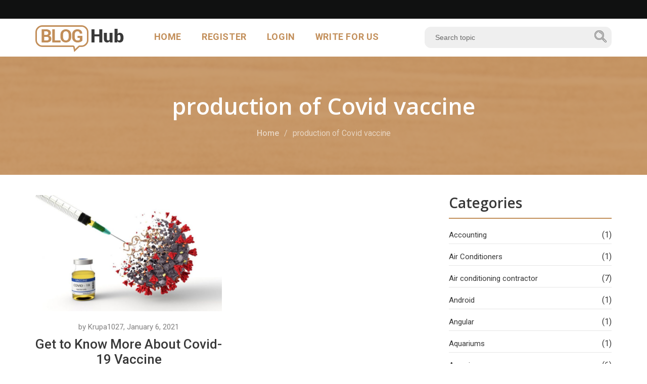

--- FILE ---
content_type: text/html; charset=UTF-8
request_url: https://bloghub.com.au/production-of-covid-vaccine/
body_size: 20963
content:
<!DOCTYPE html>
<html lang="en">
    <head><meta http-equiv="Content-Type" content="text/html; charset=utf-8">
        
        <meta http-equiv="X-UA-Compatible" content="IE=edge">
        <meta name="viewport" content="width=device-width, initial-scale=1">

<meta name="google-site-verification" content="j2ZFzNPZgoPwyaUudp5kyTIDLqxFUlW30NvXWSMRZZU" />

        <!-- Site title -->
        <title>
            production of Covid vaccine Archives - Blog HubBlog Hub        </title>

        <link href="https://fonts.googleapis.com/css?family=Open+Sans:300,300i,400,400i,600,600i,700,700i,800,800i|Roboto+Slab:100,300,400,700|Roboto:100,100i,300,300i,400,400i,500,500i,700,700i,900,900i&display=swap" rel="stylesheet">

        <!-- Favicon and app touch icon -->
        <link rel="shortcut icon" href="https://bloghub.com.au/wp-content/themes/bloghub/images/favicon/favicon-16x16.png">
        <link rel="apple-touch-icon" href="https://bloghub.com.au/wp-content/themes/bloghub/images/favicon/apple-touch-icon-57x57.png">
        <link rel="apple-touch-icon" href="https://bloghub.com.au/wp-content/themes/bloghub/images/favicon/apple-touch-icon-72x72.png">
        <link rel="apple-touch-icon" href="https://bloghub.com.au/wp-content/themes/bloghub/images/favicon/apple-touch-icon-114x114.png">


        <!-- Style css -->
        <link href="https://bloghub.com.au/wp-content/themes/bloghub/style.css" rel="stylesheet">

        <!-- Responsive css -->
        <link href="https://bloghub.com.au/wp-content/themes/bloghub/css/responsive.css" rel="stylesheet">

        <!-- HTML5 shim and Respond.js for IE8 support of HTML5 elements and media queries -->
        <!-- WARNING: Respond.js doesn't work if you view the page via file:// -->
        <!--[if lt IE 9]>
          <script src="https://oss.maxcdn.com/html5shiv/3.7.3/html5shiv.min.js"></script>
          <script src="https://oss.maxcdn.com/respond/1.4.2/respond.min.js"></script>
        <![endif]-->

        <meta name='robots' content='index, follow, max-image-preview:large, max-snippet:-1, max-video-preview:-1' />

	<!-- This site is optimized with the Yoast SEO plugin v26.6 - https://yoast.com/wordpress/plugins/seo/ -->
	<link rel="canonical" href="https://bloghub.com.au/production-of-covid-vaccine/" />
	<meta property="og:locale" content="en_US" />
	<meta property="og:type" content="article" />
	<meta property="og:title" content="production of Covid vaccine Archives - Blog Hub" />
	<meta property="og:url" content="https://bloghub.com.au/production-of-covid-vaccine/" />
	<meta property="og:site_name" content="Blog Hub" />
	<meta name="twitter:card" content="summary_large_image" />
	<script type="application/ld+json" class="yoast-schema-graph">{"@context":"https://schema.org","@graph":[{"@type":"CollectionPage","@id":"https://bloghub.com.au/production-of-covid-vaccine/","url":"https://bloghub.com.au/production-of-covid-vaccine/","name":"production of Covid vaccine Archives - Blog Hub","isPartOf":{"@id":"https://bloghub.com.au/#website"},"primaryImageOfPage":{"@id":"https://bloghub.com.au/production-of-covid-vaccine/#primaryimage"},"image":{"@id":"https://bloghub.com.au/production-of-covid-vaccine/#primaryimage"},"thumbnailUrl":"https://bloghub.com.au/wp-content/uploads/2021/01/6.jpg","breadcrumb":{"@id":"https://bloghub.com.au/production-of-covid-vaccine/#breadcrumb"},"inLanguage":"en-AU"},{"@type":"ImageObject","inLanguage":"en-AU","@id":"https://bloghub.com.au/production-of-covid-vaccine/#primaryimage","url":"https://bloghub.com.au/wp-content/uploads/2021/01/6.jpg","contentUrl":"https://bloghub.com.au/wp-content/uploads/2021/01/6.jpg","width":1280,"height":674},{"@type":"BreadcrumbList","@id":"https://bloghub.com.au/production-of-covid-vaccine/#breadcrumb","itemListElement":[{"@type":"ListItem","position":1,"name":"Home","item":"https://bloghub.com.au/"},{"@type":"ListItem","position":2,"name":"production of Covid vaccine"}]},{"@type":"WebSite","@id":"https://bloghub.com.au/#website","url":"https://bloghub.com.au/","name":"Blog Hub","description":"","potentialAction":[{"@type":"SearchAction","target":{"@type":"EntryPoint","urlTemplate":"https://bloghub.com.au/?s={search_term_string}"},"query-input":{"@type":"PropertyValueSpecification","valueRequired":true,"valueName":"search_term_string"}}],"inLanguage":"en-AU"}]}</script>
	<!-- / Yoast SEO plugin. -->


<link rel='dns-prefetch' href='//platform-api.sharethis.com' />
<link rel="alternate" type="application/rss+xml" title="Blog Hub &raquo; production of Covid vaccine Tag Feed" href="https://bloghub.com.au/production-of-covid-vaccine/feed/" />
<style id='wp-img-auto-sizes-contain-inline-css' type='text/css'>
img:is([sizes=auto i],[sizes^="auto," i]){contain-intrinsic-size:3000px 1500px}
/*# sourceURL=wp-img-auto-sizes-contain-inline-css */
</style>
<link rel='stylesheet' id='cnss_font_awesome_css-css' href='https://bloghub.com.au/wp-content/plugins/easy-social-icons/css/font-awesome/css/all.min.css?ver=7.0.0' type='text/css' media='all' />
<link rel='stylesheet' id='cnss_font_awesome_v4_shims-css' href='https://bloghub.com.au/wp-content/plugins/easy-social-icons/css/font-awesome/css/v4-shims.min.css?ver=7.0.0' type='text/css' media='all' />
<link rel='stylesheet' id='cnss_css-css' href='https://bloghub.com.au/wp-content/plugins/easy-social-icons/css/cnss.css?ver=1.0' type='text/css' media='all' />
<link rel='stylesheet' id='cnss_share_css-css' href='https://bloghub.com.au/wp-content/plugins/easy-social-icons/css/share.css?ver=1.0' type='text/css' media='all' />
<style id='wp-emoji-styles-inline-css' type='text/css'>

	img.wp-smiley, img.emoji {
		display: inline !important;
		border: none !important;
		box-shadow: none !important;
		height: 1em !important;
		width: 1em !important;
		margin: 0 0.07em !important;
		vertical-align: -0.1em !important;
		background: none !important;
		padding: 0 !important;
	}
/*# sourceURL=wp-emoji-styles-inline-css */
</style>
<style id='responsive-menu-inline-css' type='text/css'>
/** This file is major component of this plugin so please don't try to edit here. */
#rmp_menu_trigger-7304 {
  width: 55px;
  height: 55px;
  position: relative;
  top: 0;
  border-radius: 5px;
  display: none;
  text-decoration: none;
  right: 0;
  background: #c28e59;
  transition: transform 0.5s, background-color 0.5s;
}
#rmp_menu_trigger-7304:hover, #rmp_menu_trigger-7304:focus {
  background: #101111;
  text-decoration: unset;
}
#rmp_menu_trigger-7304.is-active {
  background: #101111;
}
#rmp_menu_trigger-7304 .rmp-trigger-box {
  width: 25px;
  color: #ffffff;
}
#rmp_menu_trigger-7304 .rmp-trigger-icon-active, #rmp_menu_trigger-7304 .rmp-trigger-text-open {
  display: none;
}
#rmp_menu_trigger-7304.is-active .rmp-trigger-icon-active, #rmp_menu_trigger-7304.is-active .rmp-trigger-text-open {
  display: inline;
}
#rmp_menu_trigger-7304.is-active .rmp-trigger-icon-inactive, #rmp_menu_trigger-7304.is-active .rmp-trigger-text {
  display: none;
}
#rmp_menu_trigger-7304 .rmp-trigger-label {
  color: #ffffff;
  pointer-events: none;
  line-height: 13px;
  font-family: inherit;
  font-size: 14px;
  display: inline;
  text-transform: inherit;
}
#rmp_menu_trigger-7304 .rmp-trigger-label.rmp-trigger-label-top {
  display: block;
  margin-bottom: 12px;
}
#rmp_menu_trigger-7304 .rmp-trigger-label.rmp-trigger-label-bottom {
  display: block;
  margin-top: 12px;
}
#rmp_menu_trigger-7304 .responsive-menu-pro-inner {
  display: block;
}
#rmp_menu_trigger-7304 .rmp-trigger-icon-inactive .rmp-font-icon {
  color: #ffffff;
}
#rmp_menu_trigger-7304 .responsive-menu-pro-inner, #rmp_menu_trigger-7304 .responsive-menu-pro-inner::before, #rmp_menu_trigger-7304 .responsive-menu-pro-inner::after {
  width: 25px;
  height: 3px;
  background-color: #ffffff;
  border-radius: 4px;
  position: absolute;
}
#rmp_menu_trigger-7304 .rmp-trigger-icon-active .rmp-font-icon {
  color: #ffffff;
}
#rmp_menu_trigger-7304.is-active .responsive-menu-pro-inner, #rmp_menu_trigger-7304.is-active .responsive-menu-pro-inner::before, #rmp_menu_trigger-7304.is-active .responsive-menu-pro-inner::after {
  background-color: #ffffff;
}
#rmp_menu_trigger-7304:hover .rmp-trigger-icon-inactive .rmp-font-icon {
  color: #ffffff;
}
#rmp_menu_trigger-7304:not(.is-active):hover .responsive-menu-pro-inner, #rmp_menu_trigger-7304:not(.is-active):hover .responsive-menu-pro-inner::before, #rmp_menu_trigger-7304:not(.is-active):hover .responsive-menu-pro-inner::after {
  background-color: #ffffff;
}
#rmp_menu_trigger-7304 .responsive-menu-pro-inner::before {
  top: 10px;
}
#rmp_menu_trigger-7304 .responsive-menu-pro-inner::after {
  bottom: 10px;
}
#rmp_menu_trigger-7304.is-active .responsive-menu-pro-inner::after {
  bottom: 0;
}
/* Hamburger menu styling */
@media screen and (max-width: 767px) {
  /** Menu Title Style */
  /** Menu Additional Content Style */
  #rmp_menu_trigger-7304 {
    display: block;
  }
  #rmp-container-7304 {
    position: fixed;
    top: 0;
    margin: 0;
    transition: transform 0.5s;
    overflow: auto;
    display: block;
    width: 75%;
    background-color: #101111;
    background-image: url("");
    height: 100%;
    left: 0;
    padding-top: 0px;
    padding-left: 0px;
    padding-bottom: 0px;
    padding-right: 0px;
  }
  #rmp-menu-wrap-7304 {
    padding-top: 0px;
    padding-left: 0px;
    padding-bottom: 0px;
    padding-right: 0px;
    background-color: #101111;
  }
  #rmp-menu-wrap-7304 .rmp-menu, #rmp-menu-wrap-7304 .rmp-submenu {
    width: 100%;
    box-sizing: border-box;
    margin: 0;
    padding: 0;
  }
  #rmp-menu-wrap-7304 .rmp-submenu-depth-1 .rmp-menu-item-link {
    padding-left: 10%;
  }
  #rmp-menu-wrap-7304 .rmp-submenu-depth-2 .rmp-menu-item-link {
    padding-left: 15%;
  }
  #rmp-menu-wrap-7304 .rmp-submenu-depth-3 .rmp-menu-item-link {
    padding-left: 20%;
  }
  #rmp-menu-wrap-7304 .rmp-submenu-depth-4 .rmp-menu-item-link {
    padding-left: 25%;
  }
  #rmp-menu-wrap-7304 .rmp-submenu.rmp-submenu-open {
    display: block;
  }
  #rmp-menu-wrap-7304 .rmp-menu-item {
    width: 100%;
    list-style: none;
    margin: 0;
  }
  #rmp-menu-wrap-7304 .rmp-menu-item-link {
    height: 40px;
    line-height: 40px;
    font-size: 16px;
    border-bottom: 1px solid #101111;
    font-family: inherit;
    color: #ffffff;
    text-align: left;
    background-color: #101111;
    font-weight: normal;
    letter-spacing: 0px;
    display: block;
    box-sizing: border-box;
    width: 100%;
    text-decoration: none;
    position: relative;
    overflow: hidden;
    transition: background-color 0.5s, border-color 0.5s, 0.5s;
    padding: 0 5%;
    padding-right: 50px;
  }
  #rmp-menu-wrap-7304 .rmp-menu-item-link:after, #rmp-menu-wrap-7304 .rmp-menu-item-link:before {
    display: none;
  }
  #rmp-menu-wrap-7304 .rmp-menu-item-link:hover, #rmp-menu-wrap-7304 .rmp-menu-item-link:focus {
    color: #ffffff;
    border-color: #c28e59;
    background-color: #c28e59;
  }
  #rmp-menu-wrap-7304 .rmp-menu-item-link:focus {
    outline: none;
    border-color: unset;
    box-shadow: unset;
  }
  #rmp-menu-wrap-7304 .rmp-menu-item-link .rmp-font-icon {
    height: 40px;
    line-height: 40px;
    margin-right: 10px;
    font-size: 16px;
  }
  #rmp-menu-wrap-7304 .rmp-menu-current-item .rmp-menu-item-link {
    color: #ffffff;
    border-color: #c28e59;
    background-color: #c28e59;
  }
  #rmp-menu-wrap-7304 .rmp-menu-current-item .rmp-menu-item-link:hover, #rmp-menu-wrap-7304 .rmp-menu-current-item .rmp-menu-item-link:focus {
    color: #ffffff;
    border-color: #c28e59;
    background-color: #c28e59;
  }
  #rmp-menu-wrap-7304 .rmp-menu-subarrow {
    position: absolute;
    top: 0;
    bottom: 0;
    text-align: center;
    overflow: hidden;
    background-size: cover;
    overflow: hidden;
    right: 0;
    border-left-style: solid;
    border-left-color: #101111;
    border-left-width: 1px;
    height: 39px;
    width: 40px;
    color: #ffffff;
    background-color: #101111;
  }
  #rmp-menu-wrap-7304 .rmp-menu-subarrow svg {
    fill: #ffffff;
  }
  #rmp-menu-wrap-7304 .rmp-menu-subarrow:hover {
    color: #ffffff;
    border-color: #c28e59;
    background-color: #c28e59;
  }
  #rmp-menu-wrap-7304 .rmp-menu-subarrow:hover svg {
    fill: #ffffff;
  }
  #rmp-menu-wrap-7304 .rmp-menu-subarrow .rmp-font-icon {
    margin-right: unset;
  }
  #rmp-menu-wrap-7304 .rmp-menu-subarrow * {
    vertical-align: middle;
    line-height: 39px;
  }
  #rmp-menu-wrap-7304 .rmp-menu-subarrow-active {
    display: block;
    background-size: cover;
    color: #ffffff;
    border-color: #c28e59;
    background-color: #c28e59;
  }
  #rmp-menu-wrap-7304 .rmp-menu-subarrow-active svg {
    fill: #ffffff;
  }
  #rmp-menu-wrap-7304 .rmp-menu-subarrow-active:hover {
    color: #ffffff;
    border-color: #c28e59;
    background-color: #c28e59;
  }
  #rmp-menu-wrap-7304 .rmp-menu-subarrow-active:hover svg {
    fill: #ffffff;
  }
  #rmp-menu-wrap-7304 .rmp-submenu {
    display: none;
  }
  #rmp-menu-wrap-7304 .rmp-submenu .rmp-menu-item-link {
    height: 40px;
    line-height: 40px;
    letter-spacing: 0px;
    font-size: 14px;
    border-bottom: 1px solid #101111;
    font-family: inherit;
    font-weight: normal;
    color: #ffffff;
    text-align: left;
    background-color: #101111;
  }
  #rmp-menu-wrap-7304 .rmp-submenu .rmp-menu-item-link:hover, #rmp-menu-wrap-7304 .rmp-submenu .rmp-menu-item-link:focus {
    color: #ffffff;
    border-color: #c28e59;
    background-color: #c28e59;
  }
  #rmp-menu-wrap-7304 .rmp-submenu .rmp-menu-current-item .rmp-menu-item-link {
    color: #ffffff;
    border-color: #c28e59;
    background-color: #c28e59;
  }
  #rmp-menu-wrap-7304 .rmp-submenu .rmp-menu-current-item .rmp-menu-item-link:hover, #rmp-menu-wrap-7304 .rmp-submenu .rmp-menu-current-item .rmp-menu-item-link:focus {
    color: #ffffff;
    border-color: #c28e59;
    background-color: #c28e59;
  }
  #rmp-menu-wrap-7304 .rmp-submenu .rmp-menu-subarrow {
    right: 0;
    border-right: unset;
    border-left-style: solid;
    border-left-color: #1d4354;
    border-left-width: 0px;
    height: 39px;
    line-height: 39px;
    width: 40px;
    color: #fff;
    background-color: inherit;
  }
  #rmp-menu-wrap-7304 .rmp-submenu .rmp-menu-subarrow:hover {
    color: #fff;
    border-color: #3f3f3f;
    background-color: inherit;
  }
  #rmp-menu-wrap-7304 .rmp-submenu .rmp-menu-subarrow-active {
    color: #fff;
    border-color: #1d4354;
    background-color: inherit;
  }
  #rmp-menu-wrap-7304 .rmp-submenu .rmp-menu-subarrow-active:hover {
    color: #fff;
    border-color: #3f3f3f;
    background-color: inherit;
  }
  #rmp-menu-wrap-7304 .rmp-menu-item-description {
    margin: 0;
    padding: 5px 5%;
    opacity: 0.8;
    color: #ffffff;
  }
  #rmp-search-box-7304 {
    display: block;
    padding-top: 0px;
    padding-left: 5%;
    padding-bottom: 0px;
    padding-right: 5%;
  }
  #rmp-search-box-7304 .rmp-search-form {
    margin: 0;
  }
  #rmp-search-box-7304 .rmp-search-box {
    background: #ffffff;
    border: 1px solid #dadada;
    color: #333333;
    width: 100%;
    padding: 0 5%;
    border-radius: 30px;
    height: 45px;
    -webkit-appearance: none;
  }
  #rmp-search-box-7304 .rmp-search-box::placeholder {
    color: #c7c7cd;
  }
  #rmp-search-box-7304 .rmp-search-box:focus {
    background-color: #ffffff;
    outline: 2px solid #dadada;
    color: #333333;
  }
  #rmp-menu-title-7304 {
    background-color: #212121;
    color: #ffffff;
    text-align: left;
    font-size: 13px;
    padding-top: 10%;
    padding-left: 5%;
    padding-bottom: 0%;
    padding-right: 5%;
    font-weight: 400;
    transition: background-color 0.5s, border-color 0.5s, color 0.5s;
  }
  #rmp-menu-title-7304:hover {
    background-color: #212121;
    color: #ffffff;
  }
  #rmp-menu-title-7304 > .rmp-menu-title-link {
    color: #ffffff;
    width: 100%;
    background-color: unset;
    text-decoration: none;
  }
  #rmp-menu-title-7304 > .rmp-menu-title-link:hover {
    color: #ffffff;
  }
  #rmp-menu-title-7304 .rmp-font-icon {
    font-size: 13px;
  }
  #rmp-menu-additional-content-7304 {
    padding-top: 0px;
    padding-left: 5%;
    padding-bottom: 0px;
    padding-right: 5%;
    color: #ffffff;
    text-align: center;
    font-size: 16px;
  }
}
/**
This file contents common styling of menus.
*/
.rmp-container {
  display: none;
  visibility: visible;
  padding: 0px 0px 0px 0px;
  z-index: 99998;
  transition: all 0.3s;
  /** Scrolling bar in menu setting box **/
}
.rmp-container.rmp-fade-top, .rmp-container.rmp-fade-left, .rmp-container.rmp-fade-right, .rmp-container.rmp-fade-bottom {
  display: none;
}
.rmp-container.rmp-slide-left, .rmp-container.rmp-push-left {
  transform: translateX(-100%);
  -ms-transform: translateX(-100%);
  -webkit-transform: translateX(-100%);
  -moz-transform: translateX(-100%);
}
.rmp-container.rmp-slide-left.rmp-menu-open, .rmp-container.rmp-push-left.rmp-menu-open {
  transform: translateX(0);
  -ms-transform: translateX(0);
  -webkit-transform: translateX(0);
  -moz-transform: translateX(0);
}
.rmp-container.rmp-slide-right, .rmp-container.rmp-push-right {
  transform: translateX(100%);
  -ms-transform: translateX(100%);
  -webkit-transform: translateX(100%);
  -moz-transform: translateX(100%);
}
.rmp-container.rmp-slide-right.rmp-menu-open, .rmp-container.rmp-push-right.rmp-menu-open {
  transform: translateX(0);
  -ms-transform: translateX(0);
  -webkit-transform: translateX(0);
  -moz-transform: translateX(0);
}
.rmp-container.rmp-slide-top, .rmp-container.rmp-push-top {
  transform: translateY(-100%);
  -ms-transform: translateY(-100%);
  -webkit-transform: translateY(-100%);
  -moz-transform: translateY(-100%);
}
.rmp-container.rmp-slide-top.rmp-menu-open, .rmp-container.rmp-push-top.rmp-menu-open {
  transform: translateY(0);
  -ms-transform: translateY(0);
  -webkit-transform: translateY(0);
  -moz-transform: translateY(0);
}
.rmp-container.rmp-slide-bottom, .rmp-container.rmp-push-bottom {
  transform: translateY(100%);
  -ms-transform: translateY(100%);
  -webkit-transform: translateY(100%);
  -moz-transform: translateY(100%);
}
.rmp-container.rmp-slide-bottom.rmp-menu-open, .rmp-container.rmp-push-bottom.rmp-menu-open {
  transform: translateX(0);
  -ms-transform: translateX(0);
  -webkit-transform: translateX(0);
  -moz-transform: translateX(0);
}
.rmp-container::-webkit-scrollbar {
  width: 0px;
}
.rmp-container ::-webkit-scrollbar-track {
  box-shadow: inset 0 0 5px transparent;
}
.rmp-container ::-webkit-scrollbar-thumb {
  background: transparent;
}
.rmp-container ::-webkit-scrollbar-thumb:hover {
  background: transparent;
}
.rmp-container .rmp-menu-wrap .rmp-menu {
  transition: none;
  border-radius: 0;
  box-shadow: none;
  background: none;
  border: 0;
  bottom: auto;
  box-sizing: border-box;
  clip: auto;
  color: #666;
  display: block;
  float: none;
  font-family: inherit;
  font-size: 14px;
  height: auto;
  left: auto;
  line-height: 1.7;
  list-style-type: none;
  margin: 0;
  min-height: auto;
  max-height: none;
  opacity: 1;
  outline: none;
  overflow: visible;
  padding: 0;
  position: relative;
  pointer-events: auto;
  right: auto;
  text-align: left;
  text-decoration: none;
  text-indent: 0;
  text-transform: none;
  transform: none;
  top: auto;
  visibility: inherit;
  width: auto;
  word-wrap: break-word;
  white-space: normal;
}
.rmp-container .rmp-menu-additional-content {
  display: block;
  word-break: break-word;
}
.rmp-container .rmp-menu-title {
  display: flex;
  flex-direction: column;
}
.rmp-container .rmp-menu-title .rmp-menu-title-image {
  max-width: 100%;
  margin-bottom: 15px;
  display: block;
  margin: auto;
  margin-bottom: 15px;
}
button.rmp_menu_trigger {
  z-index: 999999;
  overflow: hidden;
  outline: none;
  border: 0;
  display: none;
  margin: 0;
  transition: transform 0.5s, background-color 0.5s;
  padding: 0;
}
button.rmp_menu_trigger .responsive-menu-pro-inner::before, button.rmp_menu_trigger .responsive-menu-pro-inner::after {
  content: "";
  display: block;
}
button.rmp_menu_trigger .responsive-menu-pro-inner::before {
  top: 10px;
}
button.rmp_menu_trigger .responsive-menu-pro-inner::after {
  bottom: 10px;
}
button.rmp_menu_trigger .rmp-trigger-box {
  width: 40px;
  display: inline-block;
  position: relative;
  pointer-events: none;
  vertical-align: super;
}
/*  Menu Trigger Boring Animation */
.rmp-menu-trigger-boring .responsive-menu-pro-inner {
  transition-property: none;
}
.rmp-menu-trigger-boring .responsive-menu-pro-inner::after, .rmp-menu-trigger-boring .responsive-menu-pro-inner::before {
  transition-property: none;
}
.rmp-menu-trigger-boring.is-active .responsive-menu-pro-inner {
  transform: rotate(45deg);
}
.rmp-menu-trigger-boring.is-active .responsive-menu-pro-inner:before {
  top: 0;
  opacity: 0;
}
.rmp-menu-trigger-boring.is-active .responsive-menu-pro-inner:after {
  bottom: 0;
  transform: rotate(-90deg);
}

/*# sourceURL=responsive-menu-inline-css */
</style>
<link rel='stylesheet' id='dashicons-css' href='https://bloghub.com.au/wp-includes/css/dashicons.min.css?ver=6.9' type='text/css' media='all' />
<link rel='stylesheet' id='share-this-share-buttons-sticky-css' href='https://bloghub.com.au/wp-content/plugins/sharethis-share-buttons/css/mu-style.css?ver=1755513098' type='text/css' media='all' />
<style id='share-this-share-buttons-sticky-inline-css' type='text/css'>
.st-sticky-share-buttons{ display: none!important; }
.st-sticky-share-buttons{ display: none!important; }
.st-sticky-share-buttons{ display: none!important; }
/*# sourceURL=share-this-share-buttons-sticky-inline-css */
</style>
<link rel='stylesheet' id='ez-toc-css' href='https://bloghub.com.au/wp-content/plugins/easy-table-of-contents/assets/css/screen.min.css?ver=2.0.80' type='text/css' media='all' />
<style id='ez-toc-inline-css' type='text/css'>
div#ez-toc-container .ez-toc-title {font-size: 120%;}div#ez-toc-container .ez-toc-title {font-weight: 500;}div#ez-toc-container ul li , div#ez-toc-container ul li a {font-size: 95%;}div#ez-toc-container ul li , div#ez-toc-container ul li a {font-weight: 500;}div#ez-toc-container nav ul ul li {font-size: 90%;}.ez-toc-box-title {font-weight: bold; margin-bottom: 10px; text-align: center; text-transform: uppercase; letter-spacing: 1px; color: #666; padding-bottom: 5px;position:absolute;top:-4%;left:5%;background-color: inherit;transition: top 0.3s ease;}.ez-toc-box-title.toc-closed {top:-25%;}
.ez-toc-container-direction {direction: ltr;}.ez-toc-counter ul{counter-reset: item ;}.ez-toc-counter nav ul li a::before {content: counters(item, '.', decimal) '. ';display: inline-block;counter-increment: item;flex-grow: 0;flex-shrink: 0;margin-right: .2em; float: left; }.ez-toc-widget-direction {direction: ltr;}.ez-toc-widget-container ul{counter-reset: item ;}.ez-toc-widget-container nav ul li a::before {content: counters(item, '.', decimal) '. ';display: inline-block;counter-increment: item;flex-grow: 0;flex-shrink: 0;margin-right: .2em; float: left; }
/*# sourceURL=ez-toc-inline-css */
</style>
<link rel='stylesheet' id='tablepress-default-css' href='https://bloghub.com.au/wp-content/tablepress-combined.min.css?ver=15' type='text/css' media='all' />
<link rel='stylesheet' id='ald-styles-css' href='https://bloghub.com.au/wp-content/plugins/ajax-load-more-anything/assets/styles.min.css?ver=3.3.9' type='text/css' media='all' />
<script type="text/javascript" src="https://bloghub.com.au/wp-includes/js/jquery/jquery.min.js?ver=3.7.1" id="jquery-core-js"></script>
<script type="text/javascript" src="https://bloghub.com.au/wp-includes/js/jquery/jquery-migrate.min.js?ver=3.4.1" id="jquery-migrate-js"></script>
<script type="text/javascript" src="https://bloghub.com.au/wp-content/plugins/easy-social-icons/js/cnss.js?ver=1.0" id="cnss_js-js"></script>
<script type="text/javascript" src="https://bloghub.com.au/wp-content/plugins/easy-social-icons/js/share.js?ver=1.0" id="cnss_share_js-js"></script>
<script type="text/javascript" id="rmp_menu_scripts-js-extra">
/* <![CDATA[ */
var rmp_menu = {"ajaxURL":"https://bloghub.com.au/wp-admin/admin-ajax.php","wp_nonce":"623fc47a72","menu":[{"menu_theme":"Default","theme_type":"default","theme_location_menu":"0","submenu_submenu_arrow_width":"40","submenu_submenu_arrow_width_unit":"px","submenu_submenu_arrow_height":"39","submenu_submenu_arrow_height_unit":"px","submenu_arrow_position":"right","submenu_sub_arrow_background_colour":"","submenu_sub_arrow_background_hover_colour":"","submenu_sub_arrow_background_colour_active":"","submenu_sub_arrow_background_hover_colour_active":"","submenu_sub_arrow_border_width":"","submenu_sub_arrow_border_width_unit":"px","submenu_sub_arrow_border_colour":"#1d4354","submenu_sub_arrow_border_hover_colour":"#3f3f3f","submenu_sub_arrow_border_colour_active":"#1d4354","submenu_sub_arrow_border_hover_colour_active":"#3f3f3f","submenu_sub_arrow_shape_colour":"#fff","submenu_sub_arrow_shape_hover_colour":"#fff","submenu_sub_arrow_shape_colour_active":"#fff","submenu_sub_arrow_shape_hover_colour_active":"#fff","use_header_bar":"off","header_bar_items_order":{"logo":"off","title":"on","additional content":"off","menu":"on","search":"off"},"header_bar_title":"Responsive Menu","header_bar_html_content":"","header_bar_logo":"","header_bar_logo_link":"","header_bar_logo_width":"","header_bar_logo_width_unit":"%","header_bar_logo_height":"","header_bar_logo_height_unit":"px","header_bar_height":"80","header_bar_height_unit":"px","header_bar_padding":{"top":"0px","right":"5%","bottom":"0px","left":"5%"},"header_bar_font":"","header_bar_font_size":"14","header_bar_font_size_unit":"px","header_bar_text_color":"#ffffff","header_bar_background_color":"#1d4354","header_bar_breakpoint":"8000","header_bar_position_type":"fixed","header_bar_adjust_page":"on","header_bar_scroll_enable":"off","header_bar_scroll_background_color":"#36bdf6","mobile_breakpoint":"600","tablet_breakpoint":"767","transition_speed":"0.5","sub_menu_speed":"0.2","show_menu_on_page_load":"off","menu_disable_scrolling":"off","menu_overlay":"off","menu_overlay_colour":"rgba(0,0,0,0.7)","desktop_menu_width":"","desktop_menu_width_unit":"%","desktop_menu_positioning":"absolute","desktop_menu_side":"left","desktop_menu_to_hide":"","use_current_theme_location":"off","mega_menu":{"225":"off","227":"off","229":"off","228":"off","226":"off"},"desktop_submenu_open_animation":"none","desktop_submenu_open_animation_speed":"100ms","desktop_submenu_open_on_click":"off","desktop_menu_hide_and_show":"off","menu_name":"Default Menu","menu_to_use":"header-navigation","different_menu_for_mobile":"off","menu_to_use_in_mobile":"main-menu","use_mobile_menu":"on","use_tablet_menu":"on","use_desktop_menu":"off","menu_display_on":"all-pages","menu_to_hide":"","submenu_descriptions_on":"off","custom_walker":"","menu_background_colour":"#101111","menu_depth":"5","smooth_scroll_on":"off","smooth_scroll_speed":"500","menu_font_icons":{"id":["225"],"icon":[""]},"menu_links_height":"40","menu_links_height_unit":"px","menu_links_line_height":"40","menu_links_line_height_unit":"px","menu_depth_0":"5","menu_depth_0_unit":"%","menu_font_size":"16","menu_font_size_unit":"px","menu_font":"","menu_font_weight":"normal","menu_text_alignment":"left","menu_text_letter_spacing":"","menu_word_wrap":"off","menu_link_colour":"#ffffff","menu_link_hover_colour":"#ffffff","menu_current_link_colour":"#ffffff","menu_current_link_hover_colour":"#ffffff","menu_item_background_colour":"#101111","menu_item_background_hover_colour":"#c28e59","menu_current_item_background_colour":"#c28e59","menu_current_item_background_hover_colour":"#c28e59","menu_border_width":"1","menu_border_width_unit":"px","menu_item_border_colour":"#101111","menu_item_border_colour_hover":"#c28e59","menu_current_item_border_colour":"#c28e59","menu_current_item_border_hover_colour":"#c28e59","submenu_links_height":"40","submenu_links_height_unit":"px","submenu_links_line_height":"40","submenu_links_line_height_unit":"px","menu_depth_side":"left","menu_depth_1":"10","menu_depth_1_unit":"%","menu_depth_2":"15","menu_depth_2_unit":"%","menu_depth_3":"20","menu_depth_3_unit":"%","menu_depth_4":"25","menu_depth_4_unit":"%","submenu_item_background_colour":"#101111","submenu_item_background_hover_colour":"#c28e59","submenu_current_item_background_colour":"#c28e59","submenu_current_item_background_hover_colour":"#c28e59","submenu_border_width":"1","submenu_border_width_unit":"px","submenu_item_border_colour":"#101111","submenu_item_border_colour_hover":"#c28e59","submenu_current_item_border_colour":"#c28e59","submenu_current_item_border_hover_colour":"#c28e59","submenu_font_size":"14","submenu_font_size_unit":"px","submenu_font":"","submenu_font_weight":"normal","submenu_text_letter_spacing":"","submenu_text_alignment":"left","submenu_link_colour":"#ffffff","submenu_link_hover_colour":"#ffffff","submenu_current_link_colour":"#ffffff","submenu_current_link_hover_colour":"#ffffff","inactive_arrow_shape":"\u25bc","active_arrow_shape":"\u25b2","inactive_arrow_font_icon":"","active_arrow_font_icon":"","inactive_arrow_image":"","active_arrow_image":"","submenu_arrow_width":"40","submenu_arrow_width_unit":"px","submenu_arrow_height":"39","submenu_arrow_height_unit":"px","arrow_position":"right","menu_sub_arrow_shape_colour":"#ffffff","menu_sub_arrow_shape_hover_colour":"#ffffff","menu_sub_arrow_shape_colour_active":"#ffffff","menu_sub_arrow_shape_hover_colour_active":"#ffffff","menu_sub_arrow_border_width":"1","menu_sub_arrow_border_width_unit":"px","menu_sub_arrow_border_colour":"#101111","menu_sub_arrow_border_hover_colour":"#c28e59","menu_sub_arrow_border_colour_active":"#c28e59","menu_sub_arrow_border_hover_colour_active":"#c28e59","menu_sub_arrow_background_colour":"#101111","menu_sub_arrow_background_hover_colour":"#c28e59","menu_sub_arrow_background_colour_active":"#c28e59","menu_sub_arrow_background_hover_colour_active":"#c28e59","fade_submenus":"off","fade_submenus_side":"left","fade_submenus_delay":"100","fade_submenus_speed":"500","use_slide_effect":"off","slide_effect_back_to_text":"Back","accordion_animation":"off","auto_expand_all_submenus":"off","auto_expand_current_submenus":"off","menu_item_click_to_trigger_submenu":"off","button_width":"55","button_width_unit":"px","button_height":"55","button_height_unit":"px","button_background_colour":"#c28e59","button_background_colour_hover":"#101111","button_background_colour_active":"#101111","toggle_button_border_radius":"5","button_transparent_background":"off","button_left_or_right":"right","button_position_type":"relative","button_distance_from_side":"","button_distance_from_side_unit":"%","button_top":"","button_top_unit":"px","button_push_with_animation":"off","button_click_animation":"boring","button_line_margin":"5","button_line_margin_unit":"px","button_line_width":"25","button_line_width_unit":"px","button_line_height":"3","button_line_height_unit":"px","button_line_colour":"#ffffff","button_line_colour_hover":"#ffffff","button_line_colour_active":"#ffffff","button_font_icon":"","button_font_icon_when_clicked":"","button_image":"","button_image_when_clicked":"","button_title":"","button_title_open":"","button_title_position":"left","menu_container_columns":"","button_font":"","button_font_size":"14","button_font_size_unit":"px","button_title_line_height":"13","button_title_line_height_unit":"px","button_text_colour":"#ffffff","button_trigger_type_click":"on","button_trigger_type_hover":"off","button_click_trigger":"#responsive-menu-button","items_order":{"title":"","menu":"on","search":"","additional content":""},"menu_title":"","menu_title_link":"","menu_title_link_location":"_self","menu_title_image":"","menu_title_font_icon":"","menu_title_section_padding":{"top":"10%","right":"5%","bottom":"0%","left":"5%"},"menu_title_background_colour":"#212121","menu_title_background_hover_colour":"#212121","menu_title_font_size":"13","menu_title_font_size_unit":"px","menu_title_alignment":"left","menu_title_font_weight":"400","menu_title_font_family":"","menu_title_colour":"#ffffff","menu_title_hover_colour":"#ffffff","menu_title_image_width":"","menu_title_image_width_unit":"%","menu_title_image_height":"","menu_title_image_height_unit":"px","menu_additional_content":"","menu_additional_section_padding":{"top":"0px","right":"5%","bottom":"0px","left":"5%"},"menu_additional_content_font_size":"16","menu_additional_content_font_size_unit":"px","menu_additional_content_alignment":"center","menu_additional_content_colour":"#ffffff","menu_search_box_text":"Search","menu_search_box_code":"","menu_search_section_padding":{"top":"0px","right":"5%","bottom":"0px","left":"5%"},"menu_search_box_height":"45","menu_search_box_height_unit":"px","menu_search_box_border_radius":"30","menu_search_box_text_colour":"#333333","menu_search_box_background_colour":"#ffffff","menu_search_box_placeholder_colour":"#c7c7cd","menu_search_box_border_colour":"#dadada","menu_section_padding":{"top":"0px","right":"0px","bottom":"0px","left":"0px"},"menu_width":"75","menu_width_unit":"%","menu_maximum_width":"","menu_maximum_width_unit":"px","menu_minimum_width":"","menu_minimum_width_unit":"px","menu_auto_height":"off","menu_container_padding":{"top":"0px","right":"0px","bottom":"0px","left":"0px"},"menu_container_background_colour":"#101111","menu_background_image":"","animation_type":"slide","menu_appear_from":"left","animation_speed":"0.5","page_wrapper":"","menu_close_on_body_click":"off","menu_close_on_scroll":"off","menu_close_on_link_click":"off","enable_touch_gestures":"off","hamburger_position_selector":"","menu_id":7304,"active_toggle_contents":"\u25b2","inactive_toggle_contents":"\u25bc"}]};
//# sourceURL=rmp_menu_scripts-js-extra
/* ]]> */
</script>
<script type="text/javascript" src="https://bloghub.com.au/wp-content/plugins/responsive-menu/v4.0.0/assets/js/rmp-menu.js?ver=4.6.0" id="rmp_menu_scripts-js"></script>
<script type="text/javascript" src="//platform-api.sharethis.com/js/sharethis.js?ver=2.3.6#property=5dcbed73e6a1f90012d60ffc&amp;product=sticky-buttons&amp;source=sharethis-share-buttons-wordpress" id="share-this-share-buttons-mu-js"></script>
<link rel="https://api.w.org/" href="https://bloghub.com.au/wp-json/" /><link rel="alternate" title="JSON" type="application/json" href="https://bloghub.com.au/wp-json/wp/v2/tags/1308" /><link rel="EditURI" type="application/rsd+xml" title="RSD" href="https://bloghub.com.au/xmlrpc.php?rsd" />
<meta name="generator" content="WordPress 6.9" />
<style type="text/css">
		ul.cnss-social-icon li.cn-fa-icon a:hover{color:#ffffff!important;}
		</style><!-- Google tag (gtag.js) -->
<script async src="https://www.googletagmanager.com/gtag/js?id=G-YV5QCEY2KZ"></script>
<script>
  window.dataLayer = window.dataLayer || [];
  function gtag(){dataLayer.push(arguments);}
  gtag('js', new Date());

  gtag('config', 'G-YV5QCEY2KZ');
</script>
<script async src="https://pagead2.googlesyndication.com/pagead/js/adsbygoogle.js?client=ca-pub-3894608500761035"
     crossorigin="anonymous"></script>		<style type="text/css" id="wp-custom-css">
			.footer-col.footer-col-02 a {padding: 0;border: 0;border-radius: 0;margin: 0;}
.footer-col.footer-col-02 a:hover { color: #c28e59; }
.disclaimer{text-align: left;margin: 0 0 25px 0;display: flex;}
.disclaimer h3 {font-family: 'Roboto', sans-serif;text-transform: uppercase;color: #FFF;font-size: 14px;line-height: normal;
margin: 2px 10px 25px 0;}
.disclaimer p {    font-family: 'Open Sans', sans-serif;color: rgba(255,255,255,0.5);font-size: 14px;line-height: normal;}
.sort-discription ul {
    display: inline-block;
    list-style: auto;
    margin: revert;
    padding: revert;
	width: 100%;
}
.privacy_page h2 {
    font-size:30px !important;
    line-height: 40px !important;
}
.privacy_page h3 {
    font-size:25px !important;
    line-height:35px !important;
}		</style>
		<style type="text/css"></style><!-- Global site tag (gtag.js) - Google Analytics -->
<script async src="https://www.googletagmanager.com/gtag/js?id=UA-156540180-1"></script>
<script>
  window.dataLayer = window.dataLayer || [];
  function gtag(){dataLayer.push(arguments);}
  gtag('js', new Date());

  gtag('config', 'UA-156540180-1');
</script>

    </head>
    <body>

        <!-- Header Start Here -->

        <header class="site-header">
            <div class="header-top">
                <div class="container">
                    <div class="header-top-inner">
                        <ul id="" class="cnss-social-icon header-top-social-icon" style="text-align:right; text-align:-webkit-right; align-self:end; margin: 0 auto;">		<li class="cn-fa-facebook cn-fa-icon " style="display:inline-block;"><a class="cnss-facebook-f" target="_blank" href="https://www.facebook.com/Blog-Hub-101866918121673/" title="Facebook" style="width:30px;height:30px;padding:5px 0;margin:0px;color: #ffffff;border-radius: 50%;"><i title="Facebook" style="font-size:20px;" class="fab fa-facebook-f"></i></a></li>		<li class="cn-fa-twitter cn-fa-icon " style="display:inline-block;"><a class="cnss-twitter" target="_blank" href="https://twitter.com/" title="Twitter" style="width:30px;height:30px;padding:5px 0;margin:0px;color: #ffffff;border-radius: 50%;"><i title="Twitter" style="font-size:20px;" class="fab fa-twitter"></i></a></li></ul>
	
	                    </div>
                </div>
            </div>
            <div class="header-bottom">
                <div class="container">
                    <div class="header-bottom-inner">
                        <div class="logo-part">
                            <a href="http://bloghub.com.au/"><img width="175" height="55" src="https://bloghub.com.au/wp-content/uploads/2019/10/bloghub-logo.png" class="image wp-image-79  attachment-full size-full" alt="" style="max-width: 100%; height: auto;" decoding="async" /></a>                        </div>
                        <div class="menu-part">
                            <ul id="desktop-menu">
                                <li id="menu-item-45" class="menu-item menu-item-type-post_type menu-item-object-page menu-item-home menu-item-45"><a href="https://bloghub.com.au/">Home</a></li>
<li id="menu-item-188" class="menu-item menu-item-type-post_type menu-item-object-page menu-item-188"><a href="https://bloghub.com.au/registration/">Register</a></li>
<li id="menu-item-622" class="menu-item menu-item-type-post_type menu-item-object-page menu-item-622"><a href="https://bloghub.com.au/login/">Login</a></li>
<li id="menu-item-1438" class="menu-item menu-item-type-post_type menu-item-object-page menu-item-1438"><a href="https://bloghub.com.au/write-for-us/">Write for us</a></li>
                            </ul>
                                                    </div>
                        <div class="search-part">
                            <form method="get" id="searchform" action="https://bloghub.com.au/">
    <input type="text" class='search' value="" name="s" id="s" placeholder="Search topic" />
    <button type="submit" id="searchsubmit" class="search-submit button"> <img src="https://bloghub.com.au/wp-content/themes/bloghub/images/search-icon.png" /> </button>
</form>
                        </div>
                    </div>
                </div>
            </div>
        </header>

        <!-- Header End Here -->

        <!-- Main Section Start Here -->

        <section>
<!-- Home Page Content Start Here -->

<div class="page-header">
    <div class="container">
        <div class="page-header-inner">
            <h1>  
                production of Covid vaccine            </h1>
            <div class="breadcrumb-menu">
                <ol class="breadcrumb_trail breadcrumbs"><li class="home"><span property="itemListElement" typeof="ListItem"><a property="item" typeof="WebPage" title="Go to Blog Hub." href="https://bloghub.com.au" class="home" ><span property="name">Home</span></a><meta property="position" content="1"></span></li>
<li class="archive taxonomy post_tag current-item"><span class="archive taxonomy post_tag current-item">production of Covid vaccine</span></li>
</ol>            </div>
        </div>
    </div>
</div>

<div class="category-section category-page-main">
    <div class="container">
        <div class="page-left-part">
            <div class="category-section-inner masonry-container">
                                    <div class="category-post-list items">
                        <div class="category-post-inner-div">
                            <div class="post-img">
                                <a href="https://bloghub.com.au/corona-virus-vaccine/" title="Get to Know More About Covid-19 Vaccine">
                                    <img width="800" height="500" src="https://bloghub.com.au/wp-content/uploads/2021/01/6-800x500.jpg" class="attachment-Blog_Thumb size-Blog_Thumb wp-post-image" alt="" decoding="async" loading="lazy" />                                </a>
                            </div> 
                            <div class="post-details">
                                <div class="author-bio">by Krupa1027, January 6, 2021</div>
                                <h2><a href="https://bloghub.com.au/corona-virus-vaccine/" title="Get to Know More About Covid-19 Vaccine">Get to Know More About Covid-19 Vaccine</a></h2>
                                <div class="line"><hr></div>
                                <div class="sort-discription">A COVID‑19 vaccine is an antibody expected to give obtained resistance against COVID-19. Before the COVID-19 pandemic, world has started...</div>
                                <div class="read-more-post"><a class="theme-btn" href="https://bloghub.com.au/corona-virus-vaccine/" title="Get to Know More About Covid-19 Vaccine">Read More</a></div>
                            </div>
                        </div>
                    </div>
                                </div>
        </div>
        <div class="page-right-part">
            <div class="sidebar-category-list">
    <div class="sidebar-title">
        <h3>Categories</h3>
    </div>
    <div class="sidebar-category-list-inner">
        <h3>Categories</h3>
			<ul>
					<li class="cat-item cat-item-4322"><a href="https://bloghub.com.au/accounting/">Accounting</a> (1)
</li>
	<li class="cat-item cat-item-4296"><a href="https://bloghub.com.au/air-conditioners/">Air Conditioners</a> (1)
</li>
	<li class="cat-item cat-item-2688"><a href="https://bloghub.com.au/air-conditioning-contractor/">Air conditioning contractor</a> (7)
</li>
	<li class="cat-item cat-item-4386"><a href="https://bloghub.com.au/android/">Android</a> (1)
</li>
	<li class="cat-item cat-item-4304"><a href="https://bloghub.com.au/angular/">Angular</a> (1)
</li>
	<li class="cat-item cat-item-4233"><a href="https://bloghub.com.au/worlds-animal/aquariums/">Aquariums</a> (1)
</li>
	<li class="cat-item cat-item-4318"><a href="https://bloghub.com.au/aquariums-2/">Aquariums</a> (6)
</li>
	<li class="cat-item cat-item-4301"><a href="https://bloghub.com.au/architecture/">Architecture</a> (2)
</li>
	<li class="cat-item cat-item-4402"><a href="https://bloghub.com.au/artificial-grass/">Artificial Grass</a> (1)
</li>
	<li class="cat-item cat-item-4280"><a href="https://bloghub.com.au/artificial-intelligence/">Artificial Intelligence</a> (3)
</li>
	<li class="cat-item cat-item-4409"><a href="https://bloghub.com.au/automotive/">Automotive</a> (2)
</li>
	<li class="cat-item cat-item-3065"><a href="https://bloghub.com.au/beach-lover/">Beach lover</a> (1)
</li>
	<li class="cat-item cat-item-3129"><a href="https://bloghub.com.au/beauty/">Beauty</a> (14)
</li>
	<li class="cat-item cat-item-3833"><a href="https://bloghub.com.au/bet/">bet</a> (7)
</li>
	<li class="cat-item cat-item-4250"><a href="https://bloghub.com.au/biography/">Biography</a> (1)
</li>
	<li class="cat-item cat-item-1686"><a href="https://bloghub.com.au/blinds/">blinds</a> (2)
</li>
	<li class="cat-item cat-item-27"><a href="https://bloghub.com.au/bloghub/">Bloghub</a> (89)
</li>
	<li class="cat-item cat-item-3472"><a href="https://bloghub.com.au/boats/">Boats</a> (1)
</li>
	<li class="cat-item cat-item-3451"><a href="https://bloghub.com.au/builder/">builder</a> (3)
</li>
	<li class="cat-item cat-item-4222"><a href="https://bloghub.com.au/bunnings/">Bunnings</a> (1)
</li>
	<li class="cat-item cat-item-537"><a href="https://bloghub.com.au/business/">Business</a> (336)
</li>
	<li class="cat-item cat-item-4234"><a href="https://bloghub.com.au/businesshours/">businesshours</a> (2)
</li>
	<li class="cat-item cat-item-4293"><a href="https://bloghub.com.au/camera/">Camera</a> (1)
</li>
	<li class="cat-item cat-item-244"><a href="https://bloghub.com.au/car/">Car</a> (58)
</li>
	<li class="cat-item cat-item-4295"><a href="https://bloghub.com.au/car-repair/">Car Repair </a> (2)
</li>
	<li class="cat-item cat-item-4276"><a href="https://bloghub.com.au/car-storage/">Car Storage</a> (1)
</li>
	<li class="cat-item cat-item-4291"><a href="https://bloghub.com.au/care-services/">Care Services</a> (2)
</li>
	<li class="cat-item cat-item-4411"><a href="https://bloghub.com.au/career/">Career</a> (1)
</li>
	<li class="cat-item cat-item-3499"><a href="https://bloghub.com.au/casino/">casino</a> (10)
</li>
	<li class="cat-item cat-item-4315"><a href="https://bloghub.com.au/cctv/">CCTV</a> (1)
</li>
	<li class="cat-item cat-item-4342"><a href="https://bloghub.com.au/child-development/">Child Development</a> (1)
</li>
	<li class="cat-item cat-item-486"><a href="https://bloghub.com.au/children-with-special-needs/">Children with special needs</a> (16)
</li>
	<li class="cat-item cat-item-4317"><a href="https://bloghub.com.au/circus/">circus</a> (5)
</li>
	<li class="cat-item cat-item-1982"><a href="https://bloghub.com.au/cleaning/">Cleaning</a> (53)
</li>
	<li class="cat-item cat-item-4201"><a href="https://bloghub.com.au/cleaning-service/">Cleaning Service</a> (6)
</li>
	<li class="cat-item cat-item-4223"><a href="https://bloghub.com.au/club/">Club</a> (9)
</li>
	<li class="cat-item cat-item-4288"><a href="https://bloghub.com.au/coaches/">Coaches</a> (1)
</li>
	<li class="cat-item cat-item-7"><a href="https://bloghub.com.au/comfort-clothing/">Comfort Clothing</a> (24)
</li>
	<li class="cat-item cat-item-3350"><a href="https://bloghub.com.au/commercial-refrigeration/">commercial refrigeration</a> (5)
</li>
	<li class="cat-item cat-item-4324"><a href="https://bloghub.com.au/construction/">Construction</a> (5)
</li>
	<li class="cat-item cat-item-4116"><a href="https://bloghub.com.au/consulting/">consulting</a> (1)
</li>
	<li class="cat-item cat-item-4310"><a href="https://bloghub.com.au/content-marketing/">Content Marketing</a> (1)
</li>
	<li class="cat-item cat-item-10"><a href="https://bloghub.com.au/cricket/">Cricket</a> (4)
</li>
	<li class="cat-item cat-item-3743"><a href="https://bloghub.com.au/crypto-currency/">crypto currency</a> (2)
</li>
	<li class="cat-item cat-item-4319"><a href="https://bloghub.com.au/dance-clubs/">Dance Clubs</a> (10)
</li>
	<li class="cat-item cat-item-593"><a href="https://bloghub.com.au/dentist/">Dentist</a> (137)
</li>
	<li class="cat-item cat-item-4337"><a href="https://bloghub.com.au/dermatologists/">Dermatologists</a> (1)
</li>
	<li class="cat-item cat-item-4344"><a href="https://bloghub.com.au/design/">Design</a> (1)
</li>
	<li class="cat-item cat-item-297"><a href="https://bloghub.com.au/design-development/">Design &amp; Development</a> (23)
</li>
	<li class="cat-item cat-item-21"><a href="https://bloghub.com.au/digital-future/">Digital Future</a> (18)
</li>
	<li class="cat-item cat-item-11"><a href="https://bloghub.com.au/digital-marketing/">Digital Marketing</a> (60)
</li>
	<li class="cat-item cat-item-25"><a href="https://bloghub.com.au/easy-recipes/">Easy Recipes</a> (13)
</li>
	<li class="cat-item cat-item-449"><a href="https://bloghub.com.au/education/">Education</a> (34)
</li>
	<li class="cat-item cat-item-814"><a href="https://bloghub.com.au/electrician/">electrician</a> (22)
</li>
	<li class="cat-item cat-item-4303"><a href="https://bloghub.com.au/electronic/">Electronic</a> (1)
</li>
	<li class="cat-item cat-item-3031"><a href="https://bloghub.com.au/engineer/">Engineer</a> (1)
</li>
	<li class="cat-item cat-item-809"><a href="https://bloghub.com.au/entertainment/">Entertainment</a> (12)
</li>
	<li class="cat-item cat-item-4347"><a href="https://bloghub.com.au/factory/">Factory</a> (1)
</li>
	<li class="cat-item cat-item-23"><a href="https://bloghub.com.au/family-values/">Family Values</a> (13)
</li>
	<li class="cat-item cat-item-4339"><a href="https://bloghub.com.au/farm/">Farm</a> (1)
</li>
	<li class="cat-item cat-item-3023"><a href="https://bloghub.com.au/fashion/">Fashion</a> (39)
</li>
	<li class="cat-item cat-item-4"><a href="https://bloghub.com.au/fashion-week/">Fashion Week</a> (21)
</li>
	<li class="cat-item cat-item-29"><a href="https://bloghub.com.au/festival-celeb/">Festival Celeb</a> (3)
</li>
	<li class="cat-item cat-item-4352"><a href="https://bloghub.com.au/financial/">Financial</a> (1)
</li>
	<li class="cat-item cat-item-2969"><a href="https://bloghub.com.au/financial-planner/">Financial Planner</a> (9)
</li>
	<li class="cat-item cat-item-3158"><a href="https://bloghub.com.au/fitness/">Fitness</a> (7)
</li>
	<li class="cat-item cat-item-797"><a href="https://bloghub.com.au/flooring/">flooring</a> (5)
</li>
	<li class="cat-item cat-item-1717"><a href="https://bloghub.com.au/food/">Food</a> (37)
</li>
	<li class="cat-item cat-item-3053"><a href="https://bloghub.com.au/funeral/">Funeral</a> (2)
</li>
	<li class="cat-item cat-item-318"><a href="https://bloghub.com.au/furniture/">Furniture</a> (19)
</li>
	<li class="cat-item cat-item-4308"><a href="https://bloghub.com.au/game/">Game</a> (1)
</li>
	<li class="cat-item cat-item-8"><a href="https://bloghub.com.au/garden-tips/">Garden Tips</a> (38)
</li>
	<li class="cat-item cat-item-3312"><a href="https://bloghub.com.au/gas-station/">gas station</a> (1)
</li>
	<li class="cat-item cat-item-4343"><a href="https://bloghub.com.au/gas-station-2/">Gas-station</a> (1)
</li>
	<li class="cat-item cat-item-3062"><a href="https://bloghub.com.au/general/">General</a> (35)
</li>
	<li class="cat-item cat-item-4279"><a href="https://bloghub.com.au/gift-ideas/">Gift Ideas</a> (1)
</li>
	<li class="cat-item cat-item-4356"><a href="https://bloghub.com.au/google/">Google</a> (1)
</li>
	<li class="cat-item cat-item-4327"><a href="https://bloghub.com.au/google-ads/">Google Ads</a> (1)
</li>
	<li class="cat-item cat-item-28"><a href="https://bloghub.com.au/grandmas-medicine/">GrandMa’s Medicine</a> (3)
</li>
	<li class="cat-item cat-item-4321"><a href="https://bloghub.com.au/grocery/">Grocery</a> (1)
</li>
	<li class="cat-item cat-item-4184"><a href="https://bloghub.com.au/hair-care/">Hair Care</a> (2)
</li>
	<li class="cat-item cat-item-4309"><a href="https://bloghub.com.au/hat/">Hat</a> (1)
</li>
	<li class="cat-item cat-item-4066"><a href="https://bloghub.com.au/health/">Health</a> (24)
</li>
	<li class="cat-item cat-item-13"><a href="https://bloghub.com.au/health-advice/">Health Advice</a> (147)
</li>
	<li class="cat-item cat-item-4381"><a href="https://bloghub.com.au/health-care/">Health Care</a> (1)
</li>
	<li class="cat-item cat-item-3106"><a href="https://bloghub.com.au/heating-and-cooling/">Heating and Cooling</a> (6)
</li>
	<li class="cat-item cat-item-3738"><a href="https://bloghub.com.au/holidays/">Holidays</a> (6)
</li>
	<li class="cat-item cat-item-245"><a href="https://bloghub.com.au/home-improvement/">Home Improvement</a> (267)
</li>
	<li class="cat-item cat-item-3003"><a href="https://bloghub.com.au/home-improvement/home-safety/">Home safety</a> (4)
</li>
	<li class="cat-item cat-item-4331"><a href="https://bloghub.com.au/indoor-plants/">Indoor Plants</a> (1)
</li>
	<li class="cat-item cat-item-3079"><a href="https://bloghub.com.au/industries/">Industries</a> (6)
</li>
	<li class="cat-item cat-item-3174"><a href="https://bloghub.com.au/injuries/">Injuries</a> (1)
</li>
	<li class="cat-item cat-item-4328"><a href="https://bloghub.com.au/insurance/">Insurance</a> (2)
</li>
	<li class="cat-item cat-item-4061"><a href="https://bloghub.com.au/interio-designers/">Interio Designers</a> (1)
</li>
	<li class="cat-item cat-item-2445"><a href="https://bloghub.com.au/interior-design/">Interior Design</a> (21)
</li>
	<li class="cat-item cat-item-4282"><a href="https://bloghub.com.au/iphone/">iphone</a> (1)
</li>
	<li class="cat-item cat-item-4334"><a href="https://bloghub.com.au/it-services/">IT Services</a> (1)
</li>
	<li class="cat-item cat-item-4389"><a href="https://bloghub.com.au/kids/">Kids</a> (1)
</li>
	<li class="cat-item cat-item-26"><a href="https://bloghub.com.au/kids-story/">Kids Story</a> (5)
</li>
	<li class="cat-item cat-item-650"><a href="https://bloghub.com.au/lawyer/">Lawyer</a> (29)
</li>
	<li class="cat-item cat-item-4357"><a href="https://bloghub.com.au/led/">LED</a> (1)
</li>
	<li class="cat-item cat-item-4320"><a href="https://bloghub.com.au/legal-service/">Legal Service</a> (2)
</li>
	<li class="cat-item cat-item-4400"><a href="https://bloghub.com.au/life-style/">Life Style</a> (1)
</li>
	<li class="cat-item cat-item-4360"><a href="https://bloghub.com.au/loan/">Loan</a> (1)
</li>
	<li class="cat-item cat-item-3006"><a href="https://bloghub.com.au/machine/">machine</a> (10)
</li>
	<li class="cat-item cat-item-4340"><a href="https://bloghub.com.au/management/">Management</a> (1)
</li>
	<li class="cat-item cat-item-4012"><a href="https://bloghub.com.au/manufacturiing/">Manufacturiing</a> (1)
</li>
	<li class="cat-item cat-item-4013"><a href="https://bloghub.com.au/manufacturing/">Manufacturing</a> (4)
</li>
	<li class="cat-item cat-item-3015"><a href="https://bloghub.com.au/marketing/">Marketing</a> (9)
</li>
	<li class="cat-item cat-item-4229"><a href="https://bloghub.com.au/massage/">Massage</a> (19)
</li>
	<li class="cat-item cat-item-4335"><a href="https://bloghub.com.au/mattresses/">Mattresses</a> (1)
</li>
	<li class="cat-item cat-item-3501"><a href="https://bloghub.com.au/medical-laser/">Medical laser</a> (1)
</li>
	<li class="cat-item cat-item-4359"><a href="https://bloghub.com.au/medical-waste/">Medical Waste</a> (1)
</li>
	<li class="cat-item cat-item-22"><a href="https://bloghub.com.au/mom-love-you/">MOM love you</a> (4)
</li>
	<li class="cat-item cat-item-2842"><a href="https://bloghub.com.au/mortgage-lender/">Mortgage Lender</a> (1)
</li>
	<li class="cat-item cat-item-782"><a href="https://bloghub.com.au/movers/">Movers</a> (8)
</li>
	<li class="cat-item cat-item-2819"><a href="https://bloghub.com.au/movies/">Movies</a> (1)
</li>
	<li class="cat-item cat-item-3155"><a href="https://bloghub.com.au/music/">Music</a> (1)
</li>
	<li class="cat-item cat-item-4388"><a href="https://bloghub.com.au/nature/">Nature</a> (2)
</li>
	<li class="cat-item cat-item-921"><a href="https://bloghub.com.au/news/">News</a> (7)
</li>
	<li class="cat-item cat-item-4299"><a href="https://bloghub.com.au/office/">Office</a> (1)
</li>
	<li class="cat-item cat-item-246"><a href="https://bloghub.com.au/office-stationery/">Office Stationery</a> (97)
</li>
	<li class="cat-item cat-item-4336"><a href="https://bloghub.com.au/online-directories/">Online Directories</a> (1)
</li>
	<li class="cat-item cat-item-795"><a href="https://bloghub.com.au/packaging/">packaging</a> (15)
</li>
	<li class="cat-item cat-item-471"><a href="https://bloghub.com.au/painter/">Painter</a> (15)
</li>
	<li class="cat-item cat-item-4330"><a href="https://bloghub.com.au/paving-stone/">Paving Stone</a> (1)
</li>
	<li class="cat-item cat-item-4358"><a href="https://bloghub.com.au/pest-control/">Pest Control</a> (1)
</li>
	<li class="cat-item cat-item-4355"><a href="https://bloghub.com.au/pet/">Pet</a> (1)
</li>
	<li class="cat-item cat-item-6"><a href="https://bloghub.com.au/pet-helpful/">Pet Helpful</a> (15)
</li>
	<li class="cat-item cat-item-15"><a href="https://bloghub.com.au/photography/">Photography</a> (20)
</li>
	<li class="cat-item cat-item-4305"><a href="https://bloghub.com.au/pillow/">Pillow</a> (1)
</li>
	<li class="cat-item cat-item-972"><a href="https://bloghub.com.au/plants/">Plants</a> (4)
</li>
	<li class="cat-item cat-item-2665"><a href="https://bloghub.com.au/plastic-bottle-suppliers/">Plastic Bottle Suppliers</a> (2)
</li>
	<li class="cat-item cat-item-614"><a href="https://bloghub.com.au/plumber/">Plumber</a> (26)
</li>
	<li class="cat-item cat-item-4325"><a href="https://bloghub.com.au/project-management/">Project Management</a> (1)
</li>
	<li class="cat-item cat-item-4329"><a href="https://bloghub.com.au/property/">Property</a> (4)
</li>
	<li class="cat-item cat-item-3134"><a href="https://bloghub.com.au/real-estate/">Real Estate</a> (19)
</li>
	<li class="cat-item cat-item-3950"><a href="https://bloghub.com.au/repair/">Repair</a> (1)
</li>
	<li class="cat-item cat-item-4217"><a href="https://bloghub.com.au/restaurant/">Restaurant</a> (32)
</li>
	<li class="cat-item cat-item-2520"><a href="https://bloghub.com.au/roofing/">Roofing</a> (15)
</li>
	<li class="cat-item cat-item-4348"><a href="https://bloghub.com.au/safety/">Safety</a> (2)
</li>
	<li class="cat-item cat-item-5"><a href="https://bloghub.com.au/salon-and-beauty/">Salon and Beauty</a> (59)
</li>
	<li class="cat-item cat-item-18"><a href="https://bloghub.com.au/save-environment/">Save Environment</a> (14)
</li>
	<li class="cat-item cat-item-4338"><a href="https://bloghub.com.au/security/">Security</a> (4)
</li>
	<li class="cat-item cat-item-2"><a href="https://bloghub.com.au/seo/">SEO</a> (61)
</li>
	<li class="cat-item cat-item-3929"><a href="https://bloghub.com.au/service/">Service</a> (9)
</li>
	<li class="cat-item cat-item-3050"><a href="https://bloghub.com.au/services/">Services</a> (45)
</li>
	<li class="cat-item cat-item-2679"><a href="https://bloghub.com.au/shopping/">shopping</a> (9)
</li>
	<li class="cat-item cat-item-4048"><a href="https://bloghub.com.au/skin-care/">skin care</a> (2)
</li>
	<li class="cat-item cat-item-24"><a href="https://bloghub.com.au/smoking/">Smoking</a> (9)
</li>
	<li class="cat-item cat-item-3"><a href="https://bloghub.com.au/social-media/">Social Media</a> (15)
</li>
	<li class="cat-item cat-item-592"><a href="https://bloghub.com.au/solar-system/">Solar</a> (49)
</li>
	<li class="cat-item cat-item-4294"><a href="https://bloghub.com.au/solar-panels/">Solar Panels</a> (3)
</li>
	<li class="cat-item cat-item-9"><a href="https://bloghub.com.au/sports-play/">Sports Play</a> (14)
</li>
	<li class="cat-item cat-item-4341"><a href="https://bloghub.com.au/stair/">Stair</a> (2)
</li>
	<li class="cat-item cat-item-12"><a href="https://bloghub.com.au/start-holidays/">Start Holidays</a> (9)
</li>
	<li class="cat-item cat-item-4314"><a href="https://bloghub.com.au/stone-age/">Stone Age</a> (1)
</li>
	<li class="cat-item cat-item-4232"><a href="https://bloghub.com.au/supermarket-2/">Supermarket</a> (1)
</li>
	<li class="cat-item cat-item-3992"><a href="https://bloghub.com.au/suppliers/">suppliers</a> (1)
</li>
	<li class="cat-item cat-item-4364"><a href="https://bloghub.com.au/swimming/">Swimming</a> (1)
</li>
	<li class="cat-item cat-item-4230"><a href="https://bloghub.com.au/tech/">Tech</a> (1)
</li>
	<li class="cat-item cat-item-4401"><a href="https://bloghub.com.au/technology/">Technology</a> (2)
</li>
	<li class="cat-item cat-item-4361"><a href="https://bloghub.com.au/tiles/">Tiles</a> (1)
</li>
	<li class="cat-item cat-item-4263"><a href="https://bloghub.com.au/trading/">Trading</a> (3)
</li>
	<li class="cat-item cat-item-4426"><a href="https://bloghub.com.au/travel/">Travel</a> (2)
</li>
	<li class="cat-item cat-item-4316"><a href="https://bloghub.com.au/tyre/">Tyre</a> (1)
</li>
	<li class="cat-item cat-item-663"><a href="https://bloghub.com.au/vape/">Vape</a> (5)
</li>
	<li class="cat-item cat-item-3295"><a href="https://bloghub.com.au/vehicle/">Vehicle</a> (12)
</li>
	<li class="cat-item cat-item-16"><a href="https://bloghub.com.au/videography/">Videography</a> (19)
</li>
	<li class="cat-item cat-item-3403"><a href="https://bloghub.com.au/web-developing/">Web Developing</a> (9)
</li>
	<li class="cat-item cat-item-2428"><a href="https://bloghub.com.au/website-design/">Website Design</a> (8)
</li>
	<li class="cat-item cat-item-3200"><a href="https://bloghub.com.au/wedding/">Wedding</a> (7)
</li>
	<li class="cat-item cat-item-4281"><a href="https://bloghub.com.au/wedding-dress/">Wedding Dress </a> (3)
</li>
	<li class="cat-item cat-item-14"><a href="https://bloghub.com.au/weight-loss/">Weight Loss</a> (7)
</li>
	<li class="cat-item cat-item-4298"><a href="https://bloghub.com.au/workouts/">Workouts</a> (1)
</li>
	<li class="cat-item cat-item-17"><a href="https://bloghub.com.au/worlds-animal/">World’s Animal</a> (3)
</li>
	<li class="cat-item cat-item-20"><a href="https://bloghub.com.au/worlds-wonders/">World’s Wonders</a> (5)
</li>
	<li class="cat-item cat-item-19"><a href="https://bloghub.com.au/yoga/">Yoga</a> (8)
</li>
			</ul>

			    </div>
</div>
<!--<div class="sidebar-tag-list">
    <div class="sidebar-title">
        <h3>Tags</h3>
    </div>
    <div class="sidebar-tag-list-inner">
            </div>
</div>-->
<div class="recent-post-list">
    <div class="sidebar-title">
        <h3>Recent Posts</h3>
    </div>
    <div class="recent-post-list-inner">
                    <div class="post-info">
                <div class="post-img">
                    <img width="800" height="500" src="https://bloghub.com.au/wp-content/uploads/2026/01/2149206392-800x500.jpg" class="attachment-Blog_Thumb size-Blog_Thumb wp-post-image" alt="chief fire warden training" decoding="async" loading="lazy" />                </div>
                <div class="post-details">
                    <h2><a href="https://bloghub.com.au/top-benefits-of-completing-a-chief-fire-warden-course/" title="Top Benefits Of Completing A Chief Fire Warden Course">Top Benefits Of Completing A Chief Fire Warden Course</a></h2>
                    <div class="author-bio">by Blog Hub</div>
                </div>
                <div class="comment-info"></div>
            </div>
                        <div class="post-info">
                <div class="post-img">
                    <img width="800" height="500" src="https://bloghub.com.au/wp-content/uploads/2026/01/2147562044-800x500.jpg" class="attachment-Blog_Thumb size-Blog_Thumb wp-post-image" alt="Divorce Lawyer Melbourne" decoding="async" loading="lazy" />                </div>
                <div class="post-details">
                    <h2><a href="https://bloghub.com.au/navigating-divorce-in-melbourne-practical-steps-to-protect-your-future/" title="Navigating Divorce in Melbourne: Practical Steps to Protect Your Future">Navigating Divorce in Melbourne: Practical Steps to Protect Your Future</a></h2>
                    <div class="author-bio">by Blog Hub</div>
                </div>
                <div class="comment-info"></div>
            </div>
                        <div class="post-info">
                <div class="post-img">
                    <img width="621" height="279" src="https://bloghub.com.au/wp-content/uploads/2025/12/EVAPORATE-cooling.jpg" class="attachment-Blog_Thumb size-Blog_Thumb wp-post-image" alt="Evaporative Cooling Service" decoding="async" loading="lazy" srcset="https://bloghub.com.au/wp-content/uploads/2025/12/EVAPORATE-cooling.jpg 621w, https://bloghub.com.au/wp-content/uploads/2025/12/EVAPORATE-cooling-300x135.jpg 300w" sizes="auto, (max-width: 621px) 100vw, 621px" />                </div>
                <div class="post-details">
                    <h2><a href="https://bloghub.com.au/necessity-of-evaporative-cooling-service-melbourne-for-long-term-performance/" title="Necessity of Evaporative Cooling Service Melbourne for Long-term Performance">Necessity of Evaporative Cooling Service Melbourne for Long-term Performance</a></h2>
                    <div class="author-bio">by Blog Hub</div>
                </div>
                <div class="comment-info"></div>
            </div>
                        <div class="post-info">
                <div class="post-img">
                    <img width="500" height="500" src="https://bloghub.com.au/wp-content/uploads/2025/12/1801greyfloor-hybrid-3_2e6c156b-5d42-436e-a2e6-53321385588a.png" class="attachment-Blog_Thumb size-Blog_Thumb wp-post-image" alt="Buy Tiles Melbourne" decoding="async" loading="lazy" srcset="https://bloghub.com.au/wp-content/uploads/2025/12/1801greyfloor-hybrid-3_2e6c156b-5d42-436e-a2e6-53321385588a.png 500w, https://bloghub.com.au/wp-content/uploads/2025/12/1801greyfloor-hybrid-3_2e6c156b-5d42-436e-a2e6-53321385588a-300x300.png 300w" sizes="auto, (max-width: 500px) 100vw, 500px" />                </div>
                <div class="post-details">
                    <h2><a href="https://bloghub.com.au/buy-tiles-a-complete-guide-to-route-you/" title="Buy Tiles: A Complete Guide to Route You">Buy Tiles: A Complete Guide to Route You</a></h2>
                    <div class="author-bio">by Blog Hub</div>
                </div>
                <div class="comment-info"></div>
            </div>
                        <div class="post-info">
                <div class="post-img">
                    <img width="800" height="500" src="https://bloghub.com.au/wp-content/uploads/2025/12/Dentist-in-Camberwell-1024x1024-1-800x500.jpg" class="attachment-Blog_Thumb size-Blog_Thumb wp-post-image" alt="Dental Services Camberwell" decoding="async" loading="lazy" />                </div>
                <div class="post-details">
                    <h2><a href="https://bloghub.com.au/the-oral-care-checklist-steps-to-find-perfect-dental-services/" title="The Oral Care Checklist: Steps to Find Perfect Dental Services">The Oral Care Checklist: Steps to Find Perfect Dental Services</a></h2>
                    <div class="author-bio">by Blog Hub</div>
                </div>
                <div class="comment-info"></div>
            </div>
                </div>
</div>        </div>
    </div>
</div>

<!-- Home Page Content End Here -->

</section>

<!-- Main Section End Here -->

<!-- Footer Start Here -->

<footer>
    <div class="footer-top">
        <div class="container">
            <div class="footer-top-section-title">
                <h2>Categories</h2>
            </div>
            <div class="footer-top-category-list">
                <ul>
                                            <li>
                            <a href="https://bloghub.com.au/accounting/" alt="Accounting"  title="Accounting">Accounting</a>
                        </li>
                                                <li>
                            <a href="https://bloghub.com.au/air-conditioners/" alt="Air Conditioners"  title="Air Conditioners">Air Conditioners</a>
                        </li>
                                                <li>
                            <a href="https://bloghub.com.au/air-conditioning-contractor/" alt="Air conditioning contractor"  title="Air conditioning contractor">Air conditioning contractor</a>
                        </li>
                                                <li>
                            <a href="https://bloghub.com.au/android/" alt="Android"  title="Android">Android</a>
                        </li>
                                                <li>
                            <a href="https://bloghub.com.au/angular/" alt="Angular"  title="Angular">Angular</a>
                        </li>
                                                <li>
                            <a href="https://bloghub.com.au/worlds-animal/aquariums/" alt="Aquariums"  title="Aquariums">Aquariums</a>
                        </li>
                                                <li>
                            <a href="https://bloghub.com.au/aquariums-2/" alt="Aquariums"  title="Aquariums">Aquariums</a>
                        </li>
                                                <li>
                            <a href="https://bloghub.com.au/architecture/" alt="Architecture"  title="Architecture">Architecture</a>
                        </li>
                                                <li>
                            <a href="https://bloghub.com.au/artificial-grass/" alt="Artificial Grass"  title="Artificial Grass">Artificial Grass</a>
                        </li>
                                                <li>
                            <a href="https://bloghub.com.au/artificial-intelligence/" alt="Artificial Intelligence"  title="Artificial Intelligence">Artificial Intelligence</a>
                        </li>
                                                <li>
                            <a href="https://bloghub.com.au/automotive/" alt="Automotive"  title="Automotive">Automotive</a>
                        </li>
                                                <li>
                            <a href="https://bloghub.com.au/beach-lover/" alt="Beach lover"  title="Beach lover">Beach lover</a>
                        </li>
                                                <li>
                            <a href="https://bloghub.com.au/beauty/" alt="Beauty"  title="Beauty">Beauty</a>
                        </li>
                                                <li>
                            <a href="https://bloghub.com.au/biography/" alt="Biography"  title="Biography">Biography</a>
                        </li>
                                                <li>
                            <a href="https://bloghub.com.au/blinds/" alt="blinds"  title="blinds">blinds</a>
                        </li>
                                                <li>
                            <a href="https://bloghub.com.au/bloghub/" alt="Bloghub"  title="Bloghub">Bloghub</a>
                        </li>
                                                <li>
                            <a href="https://bloghub.com.au/boats/" alt="Boats"  title="Boats">Boats</a>
                        </li>
                                                <li>
                            <a href="https://bloghub.com.au/builder/" alt="builder"  title="builder">builder</a>
                        </li>
                                                <li>
                            <a href="https://bloghub.com.au/bunnings/" alt="Bunnings"  title="Bunnings">Bunnings</a>
                        </li>
                                                <li>
                            <a href="https://bloghub.com.au/business/" alt="Business"  title="Business">Business</a>
                        </li>
                                                <li>
                            <a href="https://bloghub.com.au/businesshours/" alt="businesshours"  title="businesshours">businesshours</a>
                        </li>
                                                <li>
                            <a href="https://bloghub.com.au/camera/" alt="Camera"  title="Camera">Camera</a>
                        </li>
                                                <li>
                            <a href="https://bloghub.com.au/car/" alt="Car"  title="Car">Car</a>
                        </li>
                                                <li>
                            <a href="https://bloghub.com.au/car-repair/" alt="Car Repair "  title="Car Repair ">Car Repair </a>
                        </li>
                                                <li>
                            <a href="https://bloghub.com.au/car-storage/" alt="Car Storage"  title="Car Storage">Car Storage</a>
                        </li>
                                                <li>
                            <a href="https://bloghub.com.au/care-services/" alt="Care Services"  title="Care Services">Care Services</a>
                        </li>
                                                <li>
                            <a href="https://bloghub.com.au/career/" alt="Career"  title="Career">Career</a>
                        </li>
                                                <li>
                            <a href="https://bloghub.com.au/cctv/" alt="CCTV"  title="CCTV">CCTV</a>
                        </li>
                                                <li>
                            <a href="https://bloghub.com.au/child-development/" alt="Child Development"  title="Child Development">Child Development</a>
                        </li>
                                                <li>
                            <a href="https://bloghub.com.au/children-with-special-needs/" alt="Children with special needs"  title="Children with special needs">Children with special needs</a>
                        </li>
                                                <li>
                            <a href="https://bloghub.com.au/circus/" alt="circus"  title="circus">circus</a>
                        </li>
                                                <li>
                            <a href="https://bloghub.com.au/cleaning/" alt="Cleaning"  title="Cleaning">Cleaning</a>
                        </li>
                                                <li>
                            <a href="https://bloghub.com.au/cleaning-service/" alt="Cleaning Service"  title="Cleaning Service">Cleaning Service</a>
                        </li>
                                                <li>
                            <a href="https://bloghub.com.au/club/" alt="Club"  title="Club">Club</a>
                        </li>
                                                <li>
                            <a href="https://bloghub.com.au/coaches/" alt="Coaches"  title="Coaches">Coaches</a>
                        </li>
                                                <li>
                            <a href="https://bloghub.com.au/comfort-clothing/" alt="Comfort Clothing"  title="Comfort Clothing">Comfort Clothing</a>
                        </li>
                                                <li>
                            <a href="https://bloghub.com.au/commercial-refrigeration/" alt="commercial refrigeration"  title="commercial refrigeration">commercial refrigeration</a>
                        </li>
                                                <li>
                            <a href="https://bloghub.com.au/construction/" alt="Construction"  title="Construction">Construction</a>
                        </li>
                                                <li>
                            <a href="https://bloghub.com.au/consulting/" alt="consulting"  title="consulting">consulting</a>
                        </li>
                                                <li>
                            <a href="https://bloghub.com.au/content-marketing/" alt="Content Marketing"  title="Content Marketing">Content Marketing</a>
                        </li>
                                                <li>
                            <a href="https://bloghub.com.au/cricket/" alt="Cricket"  title="Cricket">Cricket</a>
                        </li>
                                                <li>
                            <a href="https://bloghub.com.au/crypto-currency/" alt="crypto currency"  title="crypto currency">crypto currency</a>
                        </li>
                                                <li>
                            <a href="https://bloghub.com.au/dance-clubs/" alt="Dance Clubs"  title="Dance Clubs">Dance Clubs</a>
                        </li>
                                                <li>
                            <a href="https://bloghub.com.au/dentist/" alt="Dentist"  title="Dentist">Dentist</a>
                        </li>
                                                <li>
                            <a href="https://bloghub.com.au/dermatologists/" alt="Dermatologists"  title="Dermatologists">Dermatologists</a>
                        </li>
                                                <li>
                            <a href="https://bloghub.com.au/design/" alt="Design"  title="Design">Design</a>
                        </li>
                                                <li>
                            <a href="https://bloghub.com.au/design-development/" alt="Design &amp; Development"  title="Design &amp; Development">Design &amp; Development</a>
                        </li>
                                                <li>
                            <a href="https://bloghub.com.au/digital-future/" alt="Digital Future"  title="Digital Future">Digital Future</a>
                        </li>
                                                <li>
                            <a href="https://bloghub.com.au/digital-marketing/" alt="Digital Marketing"  title="Digital Marketing">Digital Marketing</a>
                        </li>
                                                <li>
                            <a href="https://bloghub.com.au/easy-recipes/" alt="Easy Recipes"  title="Easy Recipes">Easy Recipes</a>
                        </li>
                                                <li>
                            <a href="https://bloghub.com.au/education/" alt="Education"  title="Education">Education</a>
                        </li>
                                                <li>
                            <a href="https://bloghub.com.au/electrician/" alt="electrician"  title="electrician">electrician</a>
                        </li>
                                                <li>
                            <a href="https://bloghub.com.au/electronic/" alt="Electronic"  title="Electronic">Electronic</a>
                        </li>
                                                <li>
                            <a href="https://bloghub.com.au/engineer/" alt="Engineer"  title="Engineer">Engineer</a>
                        </li>
                                                <li>
                            <a href="https://bloghub.com.au/entertainment/" alt="Entertainment"  title="Entertainment">Entertainment</a>
                        </li>
                                                <li>
                            <a href="https://bloghub.com.au/factory/" alt="Factory"  title="Factory">Factory</a>
                        </li>
                                                <li>
                            <a href="https://bloghub.com.au/family-values/" alt="Family Values"  title="Family Values">Family Values</a>
                        </li>
                                                <li>
                            <a href="https://bloghub.com.au/farm/" alt="Farm"  title="Farm">Farm</a>
                        </li>
                                                <li>
                            <a href="https://bloghub.com.au/fashion/" alt="Fashion"  title="Fashion">Fashion</a>
                        </li>
                                                <li>
                            <a href="https://bloghub.com.au/fashion-week/" alt="Fashion Week"  title="Fashion Week">Fashion Week</a>
                        </li>
                                                <li>
                            <a href="https://bloghub.com.au/festival-celeb/" alt="Festival Celeb"  title="Festival Celeb">Festival Celeb</a>
                        </li>
                                                <li>
                            <a href="https://bloghub.com.au/financial/" alt="Financial"  title="Financial">Financial</a>
                        </li>
                                                <li>
                            <a href="https://bloghub.com.au/financial-planner/" alt="Financial Planner"  title="Financial Planner">Financial Planner</a>
                        </li>
                                                <li>
                            <a href="https://bloghub.com.au/fitness/" alt="Fitness"  title="Fitness">Fitness</a>
                        </li>
                                                <li>
                            <a href="https://bloghub.com.au/flooring/" alt="flooring"  title="flooring">flooring</a>
                        </li>
                                                <li>
                            <a href="https://bloghub.com.au/food/" alt="Food"  title="Food">Food</a>
                        </li>
                                                <li>
                            <a href="https://bloghub.com.au/funeral/" alt="Funeral"  title="Funeral">Funeral</a>
                        </li>
                                                <li>
                            <a href="https://bloghub.com.au/furniture/" alt="Furniture"  title="Furniture">Furniture</a>
                        </li>
                                                <li>
                            <a href="https://bloghub.com.au/game/" alt="Game"  title="Game">Game</a>
                        </li>
                                                <li>
                            <a href="https://bloghub.com.au/garden-tips/" alt="Garden Tips"  title="Garden Tips">Garden Tips</a>
                        </li>
                                                <li>
                            <a href="https://bloghub.com.au/gas-station/" alt="gas station"  title="gas station">gas station</a>
                        </li>
                                                <li>
                            <a href="https://bloghub.com.au/gas-station-2/" alt="Gas-station"  title="Gas-station">Gas-station</a>
                        </li>
                                                <li>
                            <a href="https://bloghub.com.au/general/" alt="General"  title="General">General</a>
                        </li>
                                                <li>
                            <a href="https://bloghub.com.au/gift-ideas/" alt="Gift Ideas"  title="Gift Ideas">Gift Ideas</a>
                        </li>
                                                <li>
                            <a href="https://bloghub.com.au/google/" alt="Google"  title="Google">Google</a>
                        </li>
                                                <li>
                            <a href="https://bloghub.com.au/google-ads/" alt="Google Ads"  title="Google Ads">Google Ads</a>
                        </li>
                                                <li>
                            <a href="https://bloghub.com.au/grandmas-medicine/" alt="GrandMa’s Medicine"  title="GrandMa’s Medicine">GrandMa’s Medicine</a>
                        </li>
                                                <li>
                            <a href="https://bloghub.com.au/grocery/" alt="Grocery"  title="Grocery">Grocery</a>
                        </li>
                                                <li>
                            <a href="https://bloghub.com.au/hair-care/" alt="Hair Care"  title="Hair Care">Hair Care</a>
                        </li>
                                                <li>
                            <a href="https://bloghub.com.au/hat/" alt="Hat"  title="Hat">Hat</a>
                        </li>
                                                <li>
                            <a href="https://bloghub.com.au/health/" alt="Health"  title="Health">Health</a>
                        </li>
                                                <li>
                            <a href="https://bloghub.com.au/health-advice/" alt="Health Advice"  title="Health Advice">Health Advice</a>
                        </li>
                                                <li>
                            <a href="https://bloghub.com.au/health-care/" alt="Health Care"  title="Health Care">Health Care</a>
                        </li>
                                                <li>
                            <a href="https://bloghub.com.au/heating-and-cooling/" alt="Heating and Cooling"  title="Heating and Cooling">Heating and Cooling</a>
                        </li>
                                                <li>
                            <a href="https://bloghub.com.au/holidays/" alt="Holidays"  title="Holidays">Holidays</a>
                        </li>
                                                <li>
                            <a href="https://bloghub.com.au/home-improvement/" alt="Home Improvement"  title="Home Improvement">Home Improvement</a>
                        </li>
                                                <li>
                            <a href="https://bloghub.com.au/home-improvement/home-safety/" alt="Home safety"  title="Home safety">Home safety</a>
                        </li>
                                                <li>
                            <a href="https://bloghub.com.au/indoor-plants/" alt="Indoor Plants"  title="Indoor Plants">Indoor Plants</a>
                        </li>
                                                <li>
                            <a href="https://bloghub.com.au/industries/" alt="Industries"  title="Industries">Industries</a>
                        </li>
                                                <li>
                            <a href="https://bloghub.com.au/injuries/" alt="Injuries"  title="Injuries">Injuries</a>
                        </li>
                                                <li>
                            <a href="https://bloghub.com.au/insurance/" alt="Insurance"  title="Insurance">Insurance</a>
                        </li>
                                                <li>
                            <a href="https://bloghub.com.au/interio-designers/" alt="Interio Designers"  title="Interio Designers">Interio Designers</a>
                        </li>
                                                <li>
                            <a href="https://bloghub.com.au/interior-design/" alt="Interior Design"  title="Interior Design">Interior Design</a>
                        </li>
                                                <li>
                            <a href="https://bloghub.com.au/iphone/" alt="iphone"  title="iphone">iphone</a>
                        </li>
                                                <li>
                            <a href="https://bloghub.com.au/it-services/" alt="IT Services"  title="IT Services">IT Services</a>
                        </li>
                                                <li>
                            <a href="https://bloghub.com.au/kids/" alt="Kids"  title="Kids">Kids</a>
                        </li>
                                                <li>
                            <a href="https://bloghub.com.au/kids-story/" alt="Kids Story"  title="Kids Story">Kids Story</a>
                        </li>
                                                <li>
                            <a href="https://bloghub.com.au/lawyer/" alt="Lawyer"  title="Lawyer">Lawyer</a>
                        </li>
                                                <li>
                            <a href="https://bloghub.com.au/led/" alt="LED"  title="LED">LED</a>
                        </li>
                                                <li>
                            <a href="https://bloghub.com.au/legal-service/" alt="Legal Service"  title="Legal Service">Legal Service</a>
                        </li>
                                                <li>
                            <a href="https://bloghub.com.au/life-style/" alt="Life Style"  title="Life Style">Life Style</a>
                        </li>
                                                <li>
                            <a href="https://bloghub.com.au/loan/" alt="Loan"  title="Loan">Loan</a>
                        </li>
                                                <li>
                            <a href="https://bloghub.com.au/machine/" alt="machine"  title="machine">machine</a>
                        </li>
                                                <li>
                            <a href="https://bloghub.com.au/management/" alt="Management"  title="Management">Management</a>
                        </li>
                                                <li>
                            <a href="https://bloghub.com.au/manufacturiing/" alt="Manufacturiing"  title="Manufacturiing">Manufacturiing</a>
                        </li>
                                                <li>
                            <a href="https://bloghub.com.au/manufacturing/" alt="Manufacturing"  title="Manufacturing">Manufacturing</a>
                        </li>
                                                <li>
                            <a href="https://bloghub.com.au/marketing/" alt="Marketing"  title="Marketing">Marketing</a>
                        </li>
                                                <li>
                            <a href="https://bloghub.com.au/massage/" alt="Massage"  title="Massage">Massage</a>
                        </li>
                                                <li>
                            <a href="https://bloghub.com.au/mattresses/" alt="Mattresses"  title="Mattresses">Mattresses</a>
                        </li>
                                                <li>
                            <a href="https://bloghub.com.au/medical-laser/" alt="Medical laser"  title="Medical laser">Medical laser</a>
                        </li>
                                                <li>
                            <a href="https://bloghub.com.au/medical-waste/" alt="Medical Waste"  title="Medical Waste">Medical Waste</a>
                        </li>
                                                <li>
                            <a href="https://bloghub.com.au/mom-love-you/" alt="MOM love you"  title="MOM love you">MOM love you</a>
                        </li>
                                                <li>
                            <a href="https://bloghub.com.au/mortgage-lender/" alt="Mortgage Lender"  title="Mortgage Lender">Mortgage Lender</a>
                        </li>
                                                <li>
                            <a href="https://bloghub.com.au/movers/" alt="Movers"  title="Movers">Movers</a>
                        </li>
                                                <li>
                            <a href="https://bloghub.com.au/movies/" alt="Movies"  title="Movies">Movies</a>
                        </li>
                                                <li>
                            <a href="https://bloghub.com.au/music/" alt="Music"  title="Music">Music</a>
                        </li>
                                                <li>
                            <a href="https://bloghub.com.au/nature/" alt="Nature"  title="Nature">Nature</a>
                        </li>
                                                <li>
                            <a href="https://bloghub.com.au/news/" alt="News"  title="News">News</a>
                        </li>
                                                <li>
                            <a href="https://bloghub.com.au/office/" alt="Office"  title="Office">Office</a>
                        </li>
                                                <li>
                            <a href="https://bloghub.com.au/office-stationery/" alt="Office Stationery"  title="Office Stationery">Office Stationery</a>
                        </li>
                                                <li>
                            <a href="https://bloghub.com.au/online-directories/" alt="Online Directories"  title="Online Directories">Online Directories</a>
                        </li>
                                                <li>
                            <a href="https://bloghub.com.au/packaging/" alt="packaging"  title="packaging">packaging</a>
                        </li>
                                                <li>
                            <a href="https://bloghub.com.au/painter/" alt="Painter"  title="Painter">Painter</a>
                        </li>
                                                <li>
                            <a href="https://bloghub.com.au/paving-stone/" alt="Paving Stone"  title="Paving Stone">Paving Stone</a>
                        </li>
                                                <li>
                            <a href="https://bloghub.com.au/pest-control/" alt="Pest Control"  title="Pest Control">Pest Control</a>
                        </li>
                                                <li>
                            <a href="https://bloghub.com.au/pet/" alt="Pet"  title="Pet">Pet</a>
                        </li>
                                                <li>
                            <a href="https://bloghub.com.au/pet-helpful/" alt="Pet Helpful"  title="Pet Helpful">Pet Helpful</a>
                        </li>
                                                <li>
                            <a href="https://bloghub.com.au/photography/" alt="Photography"  title="Photography">Photography</a>
                        </li>
                                                <li>
                            <a href="https://bloghub.com.au/pillow/" alt="Pillow"  title="Pillow">Pillow</a>
                        </li>
                                                <li>
                            <a href="https://bloghub.com.au/plants/" alt="Plants"  title="Plants">Plants</a>
                        </li>
                                                <li>
                            <a href="https://bloghub.com.au/plastic-bottle-suppliers/" alt="Plastic Bottle Suppliers"  title="Plastic Bottle Suppliers">Plastic Bottle Suppliers</a>
                        </li>
                                                <li>
                            <a href="https://bloghub.com.au/plumber/" alt="Plumber"  title="Plumber">Plumber</a>
                        </li>
                                                <li>
                            <a href="https://bloghub.com.au/project-management/" alt="Project Management"  title="Project Management">Project Management</a>
                        </li>
                                                <li>
                            <a href="https://bloghub.com.au/property/" alt="Property"  title="Property">Property</a>
                        </li>
                                                <li>
                            <a href="https://bloghub.com.au/real-estate/" alt="Real Estate"  title="Real Estate">Real Estate</a>
                        </li>
                                                <li>
                            <a href="https://bloghub.com.au/repair/" alt="Repair"  title="Repair">Repair</a>
                        </li>
                                                <li>
                            <a href="https://bloghub.com.au/restaurant/" alt="Restaurant"  title="Restaurant">Restaurant</a>
                        </li>
                                                <li>
                            <a href="https://bloghub.com.au/roofing/" alt="Roofing"  title="Roofing">Roofing</a>
                        </li>
                                                <li>
                            <a href="https://bloghub.com.au/safety/" alt="Safety"  title="Safety">Safety</a>
                        </li>
                                                <li>
                            <a href="https://bloghub.com.au/salon-and-beauty/" alt="Salon and Beauty"  title="Salon and Beauty">Salon and Beauty</a>
                        </li>
                                                <li>
                            <a href="https://bloghub.com.au/save-environment/" alt="Save Environment"  title="Save Environment">Save Environment</a>
                        </li>
                                                <li>
                            <a href="https://bloghub.com.au/security/" alt="Security"  title="Security">Security</a>
                        </li>
                                                <li>
                            <a href="https://bloghub.com.au/seo/" alt="SEO"  title="SEO">SEO</a>
                        </li>
                                                <li>
                            <a href="https://bloghub.com.au/service/" alt="Service"  title="Service">Service</a>
                        </li>
                                                <li>
                            <a href="https://bloghub.com.au/services/" alt="Services"  title="Services">Services</a>
                        </li>
                                                <li>
                            <a href="https://bloghub.com.au/shopping/" alt="shopping"  title="shopping">shopping</a>
                        </li>
                                                <li>
                            <a href="https://bloghub.com.au/skin-care/" alt="skin care"  title="skin care">skin care</a>
                        </li>
                                                <li>
                            <a href="https://bloghub.com.au/smoking/" alt="Smoking"  title="Smoking">Smoking</a>
                        </li>
                                                <li>
                            <a href="https://bloghub.com.au/social-media/" alt="Social Media"  title="Social Media">Social Media</a>
                        </li>
                                                <li>
                            <a href="https://bloghub.com.au/solar-system/" alt="Solar"  title="Solar">Solar</a>
                        </li>
                                                <li>
                            <a href="https://bloghub.com.au/solar-panels/" alt="Solar Panels"  title="Solar Panels">Solar Panels</a>
                        </li>
                                                <li>
                            <a href="https://bloghub.com.au/sports-play/" alt="Sports Play"  title="Sports Play">Sports Play</a>
                        </li>
                                                <li>
                            <a href="https://bloghub.com.au/stair/" alt="Stair"  title="Stair">Stair</a>
                        </li>
                                                <li>
                            <a href="https://bloghub.com.au/start-holidays/" alt="Start Holidays"  title="Start Holidays">Start Holidays</a>
                        </li>
                                                <li>
                            <a href="https://bloghub.com.au/stone-age/" alt="Stone Age"  title="Stone Age">Stone Age</a>
                        </li>
                                                <li>
                            <a href="https://bloghub.com.au/supermarket-2/" alt="Supermarket"  title="Supermarket">Supermarket</a>
                        </li>
                                                <li>
                            <a href="https://bloghub.com.au/suppliers/" alt="suppliers"  title="suppliers">suppliers</a>
                        </li>
                                                <li>
                            <a href="https://bloghub.com.au/swimming/" alt="Swimming"  title="Swimming">Swimming</a>
                        </li>
                                                <li>
                            <a href="https://bloghub.com.au/tech/" alt="Tech"  title="Tech">Tech</a>
                        </li>
                                                <li>
                            <a href="https://bloghub.com.au/technology/" alt="Technology"  title="Technology">Technology</a>
                        </li>
                                                <li>
                            <a href="https://bloghub.com.au/tiles/" alt="Tiles"  title="Tiles">Tiles</a>
                        </li>
                                                <li>
                            <a href="https://bloghub.com.au/trading/" alt="Trading"  title="Trading">Trading</a>
                        </li>
                                                <li>
                            <a href="https://bloghub.com.au/travel/" alt="Travel"  title="Travel">Travel</a>
                        </li>
                                                <li>
                            <a href="https://bloghub.com.au/tyre/" alt="Tyre"  title="Tyre">Tyre</a>
                        </li>
                                                <li>
                            <a href="https://bloghub.com.au/vape/" alt="Vape"  title="Vape">Vape</a>
                        </li>
                                                <li>
                            <a href="https://bloghub.com.au/vehicle/" alt="Vehicle"  title="Vehicle">Vehicle</a>
                        </li>
                                                <li>
                            <a href="https://bloghub.com.au/videography/" alt="Videography"  title="Videography">Videography</a>
                        </li>
                                                <li>
                            <a href="https://bloghub.com.au/web-developing/" alt="Web Developing"  title="Web Developing">Web Developing</a>
                        </li>
                                                <li>
                            <a href="https://bloghub.com.au/website-design/" alt="Website Design"  title="Website Design">Website Design</a>
                        </li>
                                                <li>
                            <a href="https://bloghub.com.au/wedding/" alt="Wedding"  title="Wedding">Wedding</a>
                        </li>
                                                <li>
                            <a href="https://bloghub.com.au/wedding-dress/" alt="Wedding Dress "  title="Wedding Dress ">Wedding Dress </a>
                        </li>
                                                <li>
                            <a href="https://bloghub.com.au/weight-loss/" alt="Weight Loss"  title="Weight Loss">Weight Loss</a>
                        </li>
                                                <li>
                            <a href="https://bloghub.com.au/workouts/" alt="Workouts"  title="Workouts">Workouts</a>
                        </li>
                                                <li>
                            <a href="https://bloghub.com.au/worlds-animal/" alt="World’s Animal"  title="World’s Animal">World’s Animal</a>
                        </li>
                                                <li>
                            <a href="https://bloghub.com.au/worlds-wonders/" alt="World’s Wonders"  title="World’s Wonders">World’s Wonders</a>
                        </li>
                                                <li>
                            <a href="https://bloghub.com.au/yoga/" alt="Yoga"  title="Yoga">Yoga</a>
                        </li>
                                        </ul>
            </div>
        </div>
    </div>
    <div class="footer-bottom">
        <div class="container">
            <div class="footer-bottom-inner">
                <div class="footer-col footer-col-01">
                    <h3>About Blog Hub</h3>			<div class="textwidget"><p>Blog Hub is one of the best guest blogging platforms with the aim to provide a platform where the content influencer, content writer or anybody else can showcase their great ideas about anything.</p>
</div>
					<div class="textwidget"></div>
		                </div>
                <div class="footer-col footer-col-02">
                    <h3>HELPFUL LINKS</h3><div class="menu-blog-hub-container"><ul id="menu-blog-hub" class="menu"><li id="menu-item-11380" class="menu-item menu-item-type-post_type menu-item-object-page menu-item-privacy-policy menu-item-11380"><a rel="privacy-policy" href="https://bloghub.com.au/privacy-policy/">Privacy Policy</a></li>
<li id="menu-item-11379" class="menu-item menu-item-type-post_type menu-item-object-page menu-item-11379"><a href="https://bloghub.com.au/terms-and-conditions/">Terms and conditions</a></li>
</ul></div>                </div>
                <div class="footer-col footer-col-03">
                    <ul id="" class="cnss-social-icon footer-social-media" style="text-align:right; text-align:-webkit-right; align-self:end; margin: 0 auto;">		<li class="cn-fa-facebook cn-fa-icon " style="display:inline-block;"><a class="cnss-facebook-f" target="_blank" href="https://www.facebook.com/Blog-Hub-101866918121673/" title="Facebook" style="width:40px;height:40px;padding:7px 0;margin:0px;color: #ffffff;border-radius: 50%;"><i title="Facebook" style="font-size:26px;" class="fab fa-facebook-f"></i></a></li>		<li class="cn-fa-twitter cn-fa-icon " style="display:inline-block;"><a class="cnss-twitter" target="_blank" href="https://twitter.com/" title="Twitter" style="width:40px;height:40px;padding:7px 0;margin:0px;color: #ffffff;border-radius: 50%;"><i title="Twitter" style="font-size:26px;" class="fab fa-twitter"></i></a></li></ul>
	
	<img width="144" height="29" src="https://bloghub.com.au/wp-content/uploads/2020/01/footer-left-img.jpg" class="image wp-image-3671  attachment-full size-full" alt="bloghub-dmca" style="max-width: 100%; height: auto;" decoding="async" loading="lazy" />                </div>
            </div>
        </div>
    </div>
    <div class="copyright-part">
        <div class="container">
            <div class="copyright-inner">
                			<div class="textwidget"><div class="disclaimer">
<h3>Disclaimer:</h3>
<p>The information provided on this website blogs are for general informational purposes only. It is not intended to be professional advice or a specific recommendation. We recommend seeking your own professional advice to determine the best course of action for your specific needs and circumstances.</p>
</div>
<div class="copy-right-div">
<div class="copy-col-1">&copy; 2026, BLog Hub. All rights reserved</div>
<div class="copy-col-2"></div>
</div>
</div>
		            </div>
        </div>
    </div>
</footer>

<!-- Footer End End -->

<script type="speculationrules">
{"prefetch":[{"source":"document","where":{"and":[{"href_matches":"/*"},{"not":{"href_matches":["/wp-*.php","/wp-admin/*","/wp-content/uploads/*","/wp-content/*","/wp-content/plugins/*","/wp-content/themes/bloghub/*","/*\\?(.+)"]}},{"not":{"selector_matches":"a[rel~=\"nofollow\"]"}},{"not":{"selector_matches":".no-prefetch, .no-prefetch a"}}]},"eagerness":"conservative"}]}
</script>
			<button type="button"  aria-controls="rmp-container-7304" aria-label="Menu Trigger" id="rmp_menu_trigger-7304"  class="rmp_menu_trigger rmp-menu-trigger-boring">
								<span class="rmp-trigger-box">
									<span class="responsive-menu-pro-inner"></span>
								</span>
					</button>
						<div id="rmp-container-7304" class="rmp-container rmp-container rmp-slide-left">
				<div id="rmp-menu-wrap-7304" class="rmp-menu-wrap"><ul id="rmp-menu-7304" class="rmp-menu" role="menubar" aria-label="Default Menu"><li id="rmp-menu-item-45" class=" menu-item menu-item-type-post_type menu-item-object-page menu-item-home rmp-menu-item rmp-menu-top-level-item" role="none"><a  href="https://bloghub.com.au/"  class="rmp-menu-item-link"  role="menuitem"  >Home</a></li><li id="rmp-menu-item-188" class=" menu-item menu-item-type-post_type menu-item-object-page rmp-menu-item rmp-menu-top-level-item" role="none"><a  href="https://bloghub.com.au/registration/"  class="rmp-menu-item-link"  role="menuitem"  >Register</a></li><li id="rmp-menu-item-622" class=" menu-item menu-item-type-post_type menu-item-object-page rmp-menu-item rmp-menu-top-level-item" role="none"><a  href="https://bloghub.com.au/login/"  class="rmp-menu-item-link"  role="menuitem"  >Login</a></li><li id="rmp-menu-item-1438" class=" menu-item menu-item-type-post_type menu-item-object-page rmp-menu-item rmp-menu-top-level-item" role="none"><a  href="https://bloghub.com.au/write-for-us/"  class="rmp-menu-item-link"  role="menuitem"  >Write for us</a></li></ul></div>			</div>
				<div class="ald_laser_loader">
		<div class="ald_loader_progress"></div>
	</div>
	<script type="text/javascript" src="https://bloghub.com.au/wp-includes/js/jquery/ui/core.min.js?ver=1.13.3" id="jquery-ui-core-js"></script>
<script type="text/javascript" src="https://bloghub.com.au/wp-includes/js/jquery/ui/mouse.min.js?ver=1.13.3" id="jquery-ui-mouse-js"></script>
<script type="text/javascript" src="https://bloghub.com.au/wp-includes/js/jquery/ui/sortable.min.js?ver=1.13.3" id="jquery-ui-sortable-js"></script>
<script type="text/javascript" id="ez-toc-scroll-scriptjs-js-extra">
/* <![CDATA[ */
var eztoc_smooth_local = {"scroll_offset":"30","add_request_uri":"","add_self_reference_link":""};
//# sourceURL=ez-toc-scroll-scriptjs-js-extra
/* ]]> */
</script>
<script type="text/javascript" src="https://bloghub.com.au/wp-content/plugins/easy-table-of-contents/assets/js/smooth_scroll.min.js?ver=2.0.80" id="ez-toc-scroll-scriptjs-js"></script>
<script type="text/javascript" src="https://bloghub.com.au/wp-content/plugins/easy-table-of-contents/vendor/js-cookie/js.cookie.min.js?ver=2.2.1" id="ez-toc-js-cookie-js"></script>
<script type="text/javascript" src="https://bloghub.com.au/wp-content/plugins/easy-table-of-contents/vendor/sticky-kit/jquery.sticky-kit.min.js?ver=1.9.2" id="ez-toc-jquery-sticky-kit-js"></script>
<script type="text/javascript" id="ez-toc-js-js-extra">
/* <![CDATA[ */
var ezTOC = {"smooth_scroll":"1","visibility_hide_by_default":"","scroll_offset":"30","fallbackIcon":"\u003Cspan class=\"\"\u003E\u003Cspan class=\"eztoc-hide\" style=\"display:none;\"\u003EToggle\u003C/span\u003E\u003Cspan class=\"ez-toc-icon-toggle-span\"\u003E\u003Csvg style=\"fill: #999;color:#999\" xmlns=\"http://www.w3.org/2000/svg\" class=\"list-377408\" width=\"20px\" height=\"20px\" viewBox=\"0 0 24 24\" fill=\"none\"\u003E\u003Cpath d=\"M6 6H4v2h2V6zm14 0H8v2h12V6zM4 11h2v2H4v-2zm16 0H8v2h12v-2zM4 16h2v2H4v-2zm16 0H8v2h12v-2z\" fill=\"currentColor\"\u003E\u003C/path\u003E\u003C/svg\u003E\u003Csvg style=\"fill: #999;color:#999\" class=\"arrow-unsorted-368013\" xmlns=\"http://www.w3.org/2000/svg\" width=\"10px\" height=\"10px\" viewBox=\"0 0 24 24\" version=\"1.2\" baseProfile=\"tiny\"\u003E\u003Cpath d=\"M18.2 9.3l-6.2-6.3-6.2 6.3c-.2.2-.3.4-.3.7s.1.5.3.7c.2.2.4.3.7.3h11c.3 0 .5-.1.7-.3.2-.2.3-.5.3-.7s-.1-.5-.3-.7zM5.8 14.7l6.2 6.3 6.2-6.3c.2-.2.3-.5.3-.7s-.1-.5-.3-.7c-.2-.2-.4-.3-.7-.3h-11c-.3 0-.5.1-.7.3-.2.2-.3.5-.3.7s.1.5.3.7z\"/\u003E\u003C/svg\u003E\u003C/span\u003E\u003C/span\u003E","chamomile_theme_is_on":""};
//# sourceURL=ez-toc-js-js-extra
/* ]]> */
</script>
<script type="text/javascript" src="https://bloghub.com.au/wp-content/plugins/easy-table-of-contents/assets/js/front.min.js?ver=2.0.80-1767613073" id="ez-toc-js-js"></script>
<script type="text/javascript" id="ald-scripts-js-extra">
/* <![CDATA[ */
var ald_params = {"nonce":"874ef46a4f","ajaxurl":"https://bloghub.com.au/wp-admin/admin-ajax.php","ald_pro":"0"};
//# sourceURL=ald-scripts-js-extra
/* ]]> */
</script>
<script type="text/javascript" src="https://bloghub.com.au/wp-content/plugins/ajax-load-more-anything/assets/scripts.js?ver=3.3.9" id="ald-scripts-js"></script>
<script id="wp-emoji-settings" type="application/json">
{"baseUrl":"https://s.w.org/images/core/emoji/17.0.2/72x72/","ext":".png","svgUrl":"https://s.w.org/images/core/emoji/17.0.2/svg/","svgExt":".svg","source":{"concatemoji":"https://bloghub.com.au/wp-includes/js/wp-emoji-release.min.js?ver=6.9"}}
</script>
<script type="module">
/* <![CDATA[ */
/*! This file is auto-generated */
const a=JSON.parse(document.getElementById("wp-emoji-settings").textContent),o=(window._wpemojiSettings=a,"wpEmojiSettingsSupports"),s=["flag","emoji"];function i(e){try{var t={supportTests:e,timestamp:(new Date).valueOf()};sessionStorage.setItem(o,JSON.stringify(t))}catch(e){}}function c(e,t,n){e.clearRect(0,0,e.canvas.width,e.canvas.height),e.fillText(t,0,0);t=new Uint32Array(e.getImageData(0,0,e.canvas.width,e.canvas.height).data);e.clearRect(0,0,e.canvas.width,e.canvas.height),e.fillText(n,0,0);const a=new Uint32Array(e.getImageData(0,0,e.canvas.width,e.canvas.height).data);return t.every((e,t)=>e===a[t])}function p(e,t){e.clearRect(0,0,e.canvas.width,e.canvas.height),e.fillText(t,0,0);var n=e.getImageData(16,16,1,1);for(let e=0;e<n.data.length;e++)if(0!==n.data[e])return!1;return!0}function u(e,t,n,a){switch(t){case"flag":return n(e,"\ud83c\udff3\ufe0f\u200d\u26a7\ufe0f","\ud83c\udff3\ufe0f\u200b\u26a7\ufe0f")?!1:!n(e,"\ud83c\udde8\ud83c\uddf6","\ud83c\udde8\u200b\ud83c\uddf6")&&!n(e,"\ud83c\udff4\udb40\udc67\udb40\udc62\udb40\udc65\udb40\udc6e\udb40\udc67\udb40\udc7f","\ud83c\udff4\u200b\udb40\udc67\u200b\udb40\udc62\u200b\udb40\udc65\u200b\udb40\udc6e\u200b\udb40\udc67\u200b\udb40\udc7f");case"emoji":return!a(e,"\ud83e\u1fac8")}return!1}function f(e,t,n,a){let r;const o=(r="undefined"!=typeof WorkerGlobalScope&&self instanceof WorkerGlobalScope?new OffscreenCanvas(300,150):document.createElement("canvas")).getContext("2d",{willReadFrequently:!0}),s=(o.textBaseline="top",o.font="600 32px Arial",{});return e.forEach(e=>{s[e]=t(o,e,n,a)}),s}function r(e){var t=document.createElement("script");t.src=e,t.defer=!0,document.head.appendChild(t)}a.supports={everything:!0,everythingExceptFlag:!0},new Promise(t=>{let n=function(){try{var e=JSON.parse(sessionStorage.getItem(o));if("object"==typeof e&&"number"==typeof e.timestamp&&(new Date).valueOf()<e.timestamp+604800&&"object"==typeof e.supportTests)return e.supportTests}catch(e){}return null}();if(!n){if("undefined"!=typeof Worker&&"undefined"!=typeof OffscreenCanvas&&"undefined"!=typeof URL&&URL.createObjectURL&&"undefined"!=typeof Blob)try{var e="postMessage("+f.toString()+"("+[JSON.stringify(s),u.toString(),c.toString(),p.toString()].join(",")+"));",a=new Blob([e],{type:"text/javascript"});const r=new Worker(URL.createObjectURL(a),{name:"wpTestEmojiSupports"});return void(r.onmessage=e=>{i(n=e.data),r.terminate(),t(n)})}catch(e){}i(n=f(s,u,c,p))}t(n)}).then(e=>{for(const n in e)a.supports[n]=e[n],a.supports.everything=a.supports.everything&&a.supports[n],"flag"!==n&&(a.supports.everythingExceptFlag=a.supports.everythingExceptFlag&&a.supports[n]);var t;a.supports.everythingExceptFlag=a.supports.everythingExceptFlag&&!a.supports.flag,a.supports.everything||((t=a.source||{}).concatemoji?r(t.concatemoji):t.wpemoji&&t.twemoji&&(r(t.twemoji),r(t.wpemoji)))});
//# sourceURL=https://bloghub.com.au/wp-includes/js/wp-emoji-loader.min.js
/* ]]> */
</script>
<script type="text/javascript">jQuery(document).ready(function($){var loader='<div class="lds-ellipsis"><div></div><div></div><div></div><div></div></div>';var flag=false;var main_xhr;var LoadMorePushAjax=function(url,args){jQuery('.ald_loader_progress').css({"-webkit-transform":"translate3d(-100%, 0px, 0px)","-ms-transform":"translate3d(-100%, 0px, 0px)","transform":"translate3d(-100%, 0px, 0px)",});if(args.data_implement_selectors){var dis=JSON.parse(args.data_implement_selectors)}if(main_xhr&&main_xhr.readyState!=4){main_xhr.abort()}args.target_url=url;main_xhr=jQuery.ajax({url:url,asynch:true,beforeSend:function(){jQuery('.ald_laser_loader').addClass('show');jQuery('.ald_loader_progress').css({"transition-duration":"2000ms","-webkit-transform":"translate3d(-20%, 0px, 0px)","-ms-transform":"translate3d(-20%, 0px, 0px)","transform":"translate3d(-20%, 0px, 0px)",});flag=true},success:function(data){jQuery(document).trigger('ald_ajax_content_ready',[data,args]);if(dis){for(var key in dis){var selector=dis[key].data_selector;var type=dis[key].implement_type;if(selector){var newData=jQuery(selector,data).html();if(type=="insert_before"){jQuery(selector).prepend(newData)}else if(type=="insert_after"){jQuery(selector).append(newData)}else{jQuery(selector).html(newData)}}}}jQuery(document).find('.tf_posts_navigation').removeClass('loading');jQuery('.ald-ajax-btn[data-alm-click-selector]').each(function(){if(jQuery(this).data('alm-click-selector')==args.click_selector){jQuery(this).removeClass('loading')}});jQuery('.ald_loader_progress').css({"transition-duration":"500ms","-webkit-transform":"translate3d(0%, 0px, 0px)","-ms-transform":"translate3d(0%, 0px, 0px)","transform":"translate3d(0%, 0px, 0px)",});setTimeout(function(){jQuery('.ald_laser_loader').removeClass('show');jQuery('.ald_loader_progress').css({"transition-duration":"0ms","-webkit-transform":"translate3d(-100%, 0px, 0px)","-ms-transform":"translate3d(-100%, 0px, 0px)","transform":"translate3d(-100%, 0px, 0px)",})},300);jQuery(document).trigger('ald_ajax_content_loaded',data);jQuery(document).trigger('ald_ajax_content_success',[args]);flag=false}})}});</script>
<!-- Masonry Layout JS --> 
<script src='https://bloghub.com.au/wp-content/themes/bloghub/js/imagesLoaded.js'></script> 
<script src='https://bloghub.com.au/wp-content/themes/bloghub/js/masonry.js'></script> 
<script src="https://bloghub.com.au/wp-content/themes/bloghub/js/masonryPost.js"></script>

<script>
    jQuery(window).scroll(function () {
        if (jQuery(window).scrollTop() >= 200) {
            jQuery('.site-header').addClass('fixed-header');
        } else {
            jQuery('.site-header').removeClass('fixed-header');
        }
    });

</script>

<script>
    var length = jQuery('#left').height() - jQuery('#sidebar').height() + jQuery('#left').offset().top;
    jQuery(window).scroll(function () {
        var scroll = jQuery(this).scrollTop();
        var height = jQuery('#sidebar').height() + 'px';
        if (scroll < jQuery('#left').offset().top) {
            jQuery('#sidebar').css({
                'position': 'relative',
                'top': '0'
            });
        } else if (scroll > length) {
            jQuery('#sidebar').css({
                'position': 'relative',
                'bottom': '0',
                'top': 'auto'
            });
        } else {
            jQuery('#sidebar').css({
                'position': 'fixed',
                'top': '115px',
                'height': height
            });
        }
    });
</script>

</body>
</html>



--- FILE ---
content_type: text/html; charset=utf-8
request_url: https://www.google.com/recaptcha/api2/aframe
body_size: 266
content:
<!DOCTYPE HTML><html><head><meta http-equiv="content-type" content="text/html; charset=UTF-8"></head><body><script nonce="oWWcudoRdQ7w0kq8w_AyoQ">/** Anti-fraud and anti-abuse applications only. See google.com/recaptcha */ try{var clients={'sodar':'https://pagead2.googlesyndication.com/pagead/sodar?'};window.addEventListener("message",function(a){try{if(a.source===window.parent){var b=JSON.parse(a.data);var c=clients[b['id']];if(c){var d=document.createElement('img');d.src=c+b['params']+'&rc='+(localStorage.getItem("rc::a")?sessionStorage.getItem("rc::b"):"");window.document.body.appendChild(d);sessionStorage.setItem("rc::e",parseInt(sessionStorage.getItem("rc::e")||0)+1);localStorage.setItem("rc::h",'1769251437080');}}}catch(b){}});window.parent.postMessage("_grecaptcha_ready", "*");}catch(b){}</script></body></html>

--- FILE ---
content_type: text/javascript
request_url: https://bloghub.com.au/wp-content/themes/bloghub/js/masonryPost.js
body_size: 409
content:
/* Demo Scripts for Making Twitter Bootstrap 3 Tab Play Nicely With The Masonry Library
* on SitePoint by Maria Antonietta Perna
*/

//Initialize Masonry inside Bootstrap 3 Tab component 

(function( $ ) {

	var $container = $('.masonry-container');
	$container.imagesLoaded( function () {
		$container.masonry({
			columnWidth: '.items',
			itemSelector: '.items'
		});
	});
	
	//Reinitialize masonry inside each panel after the relative tab link is clicked - 
	$('a[data-toggle=tab]').each(function () {
		var $this = $(this);

		$this.on('shown.bs.tab', function () {
		
			$container.imagesLoaded( function () {
				$container.masonry({
					columnWidth: '.items',
					itemSelector: '.items'
				});
			});

		}); //end shown
	});  //end each
	
})(jQuery);